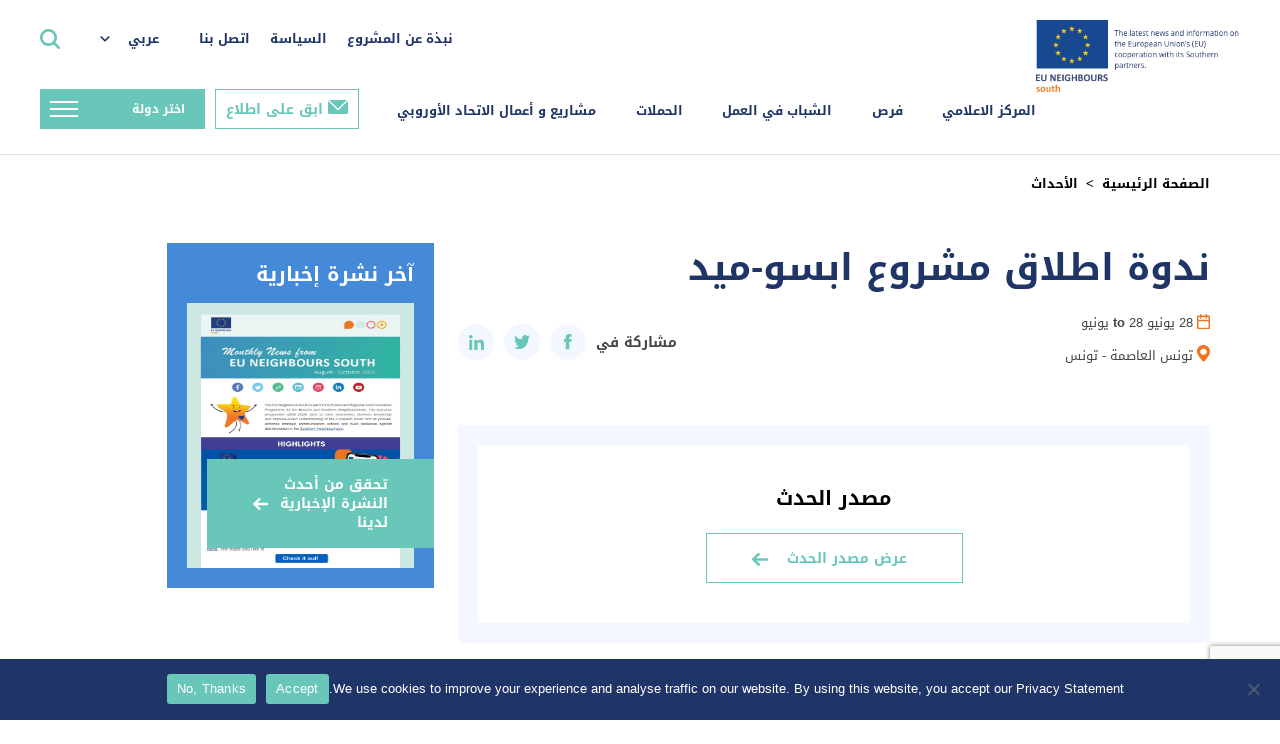

--- FILE ---
content_type: text/html; charset=UTF-8
request_url: https://south.euneighbours.eu/ar/event/ndwt-atlaq-mshrw-absw-myd/
body_size: 20367
content:
    <!DOCTYPE html>
<html dir="rtl" lang="ar">

    <head>
        <title>ندوة اطلاق مشروع ابسو-ميد - الاتحاد الأوروبي</title>
        <meta http-equiv="Content-Type" content="text/html; charset=utf-8"/>
        <meta http-equiv="content-language" content="en"/>
        <meta name="keywords" content=""/>
        <meta name="title" content=""/>
        <meta name="description" content=""/>
        <meta http-equiv="X-UA-Compatible" content="IE=edge">
        <meta name="viewport" content="width=device-width, initial-scale=1">
        <link rel="image_src" href=""/>
        <link rel="shortcut icon" type="image/x-icon" href=""/><!-- /images/favicon.ico -->
        <meta name='robots' content='index, follow, max-image-preview:large, max-snippet:-1, max-video-preview:-1' />
<link rel="alternate" hreflang="ar" href="https://south.euneighbours.eu/ar/event/ndwt-atlaq-mshrw-absw-myd/" />
<link rel="alternate" hreflang="en" href="https://south.euneighbours.eu/event/ebsomed-project-kick-seminar/" />
<link rel="alternate" hreflang="fr" href="https://south.euneighbours.eu/fr/event/seminaire-de-lancement-du-projet-ebsomed/" />
<link rel="alternate" hreflang="x-default" href="https://south.euneighbours.eu/event/ebsomed-project-kick-seminar/" />

	<!-- This site is optimized with the Yoast SEO plugin v26.5 - https://yoast.com/wordpress/plugins/seo/ -->
	<title>ندوة اطلاق مشروع ابسو-ميد - الاتحاد الأوروبي</title>
	<link rel="canonical" href="https://south.euneighbours.eu/ar/event/ndwt-atlaq-mshrw-absw-myd/" />
	<meta property="og:locale" content="ar_AR" />
	<meta property="og:type" content="article" />
	<meta property="og:title" content="ندوة اطلاق مشروع ابسو-ميد - الاتحاد الأوروبي" />
	<meta property="og:url" content="https://south.euneighbours.eu/ar/event/ndwt-atlaq-mshrw-absw-myd/" />
	<meta property="og:site_name" content="الاتحاد الأوروبي" />
	<meta property="article:publisher" content="https://www.facebook.com/euneighbours/" />
	<meta property="article:modified_time" content="2022-07-07T14:13:41+00:00" />
	<meta name="twitter:card" content="summary_large_image" />
	<meta name="twitter:site" content="@euneighbours" />
	<script type="application/ld+json" class="yoast-schema-graph">{"@context":"https://schema.org","@graph":[{"@type":"WebPage","@id":"https://south.euneighbours.eu/ar/event/ndwt-atlaq-mshrw-absw-myd/","url":"https://south.euneighbours.eu/ar/event/ndwt-atlaq-mshrw-absw-myd/","name":"ندوة اطلاق مشروع ابسو-ميد - الاتحاد الأوروبي","isPartOf":{"@id":"https://south.euneighbours.eu/#website"},"datePublished":"2018-05-24T21:00:00+00:00","dateModified":"2022-07-07T14:13:41+00:00","breadcrumb":{"@id":"https://south.euneighbours.eu/ar/event/ndwt-atlaq-mshrw-absw-myd/#breadcrumb"},"inLanguage":"ar","potentialAction":[{"@type":"ReadAction","target":["https://south.euneighbours.eu/ar/event/ndwt-atlaq-mshrw-absw-myd/"]}]},{"@type":"BreadcrumbList","@id":"https://south.euneighbours.eu/ar/event/ndwt-atlaq-mshrw-absw-myd/#breadcrumb","itemListElement":[{"@type":"ListItem","position":1,"name":"Home","item":"https://south.euneighbours.eu/ar/home-page/"},{"@type":"ListItem","position":2,"name":"Events","item":"https://south.euneighbours.eu/event/"},{"@type":"ListItem","position":3,"name":"ندوة اطلاق مشروع ابسو-ميد"}]},{"@type":"WebSite","@id":"https://south.euneighbours.eu/#website","url":"https://south.euneighbours.eu/","name":"الاتحاد الأوروبي","description":"","publisher":{"@id":"https://south.euneighbours.eu/#organization"},"potentialAction":[{"@type":"SearchAction","target":{"@type":"EntryPoint","urlTemplate":"https://south.euneighbours.eu/?s={search_term_string}"},"query-input":{"@type":"PropertyValueSpecification","valueRequired":true,"valueName":"search_term_string"}}],"inLanguage":"ar"},{"@type":"Organization","@id":"https://south.euneighbours.eu/#organization","name":"الاتحاد الأوروبي","url":"https://south.euneighbours.eu/","logo":{"@type":"ImageObject","inLanguage":"ar","@id":"https://south.euneighbours.eu/#/schema/logo/image/","url":"https://south.euneighbours.eu/wp-content/uploads/2021/12/Logo.png","contentUrl":"https://south.euneighbours.eu/wp-content/uploads/2021/12/Logo.png","width":325,"height":114,"caption":"الاتحاد الأوروبي"},"image":{"@id":"https://south.euneighbours.eu/#/schema/logo/image/"},"sameAs":["https://www.facebook.com/euneighbours/","https://x.com/euneighbours","https://www.linkedin.com/company/euneighbours-south/","https://www.youtube.com/EUNEIGHBOURS","https://www.instagram.com/euneighbourssouth/","https://www.flickr.com/photos/euneighbours-south/"]}]}</script>
	<!-- / Yoast SEO plugin. -->


<link rel="alternate" type="application/rss+xml" title="الاتحاد الأوروبي &laquo; الخلاصة" href="https://south.euneighbours.eu/ar/feed/" />
<link rel="alternate" type="application/rss+xml" title="الاتحاد الأوروبي &laquo; خلاصة التعليقات" href="https://south.euneighbours.eu/ar/comments/feed/" />
<link rel="alternate" type="application/rss+xml" title="الاتحاد الأوروبي &laquo; ندوة اطلاق مشروع ابسو-ميد خلاصة التعليقات" href="https://south.euneighbours.eu/ar/event/ndwt-atlaq-mshrw-absw-myd/feed/" />
<link rel="alternate" title="oEmbed (JSON)" type="application/json+oembed" href="https://south.euneighbours.eu/ar/wp-json/oembed/1.0/embed?url=https%3A%2F%2Fsouth.euneighbours.eu%2Far%2Fevent%2Fndwt-atlaq-mshrw-absw-myd%2F" />
<link rel="alternate" title="oEmbed (XML)" type="text/xml+oembed" href="https://south.euneighbours.eu/ar/wp-json/oembed/1.0/embed?url=https%3A%2F%2Fsouth.euneighbours.eu%2Far%2Fevent%2Fndwt-atlaq-mshrw-absw-myd%2F&#038;format=xml" />
		<style>
			.lazyload,
			.lazyloading {
				max-width: 100%;
			}
		</style>
		<style id='wp-img-auto-sizes-contain-inline-css'>
img:is([sizes=auto i],[sizes^="auto," i]){contain-intrinsic-size:3000px 1500px}
/*# sourceURL=wp-img-auto-sizes-contain-inline-css */
</style>
<style id='wp-emoji-styles-inline-css'>

	img.wp-smiley, img.emoji {
		display: inline !important;
		border: none !important;
		box-shadow: none !important;
		height: 1em !important;
		width: 1em !important;
		margin: 0 0.07em !important;
		vertical-align: -0.1em !important;
		background: none !important;
		padding: 0 !important;
	}
/*# sourceURL=wp-emoji-styles-inline-css */
</style>
<link rel='stylesheet' id='wp-block-library-rtl-css' href='https://south.euneighbours.eu/wp-includes/css/dist/block-library/style-rtl.min.css?ver=8e69e57a32ab5eded85e005c0f0bf0ac' media='all' />
<style id='global-styles-inline-css'>
:root{--wp--preset--aspect-ratio--square: 1;--wp--preset--aspect-ratio--4-3: 4/3;--wp--preset--aspect-ratio--3-4: 3/4;--wp--preset--aspect-ratio--3-2: 3/2;--wp--preset--aspect-ratio--2-3: 2/3;--wp--preset--aspect-ratio--16-9: 16/9;--wp--preset--aspect-ratio--9-16: 9/16;--wp--preset--color--black: #000000;--wp--preset--color--cyan-bluish-gray: #abb8c3;--wp--preset--color--white: #ffffff;--wp--preset--color--pale-pink: #f78da7;--wp--preset--color--vivid-red: #cf2e2e;--wp--preset--color--luminous-vivid-orange: #ff6900;--wp--preset--color--luminous-vivid-amber: #fcb900;--wp--preset--color--light-green-cyan: #7bdcb5;--wp--preset--color--vivid-green-cyan: #00d084;--wp--preset--color--pale-cyan-blue: #8ed1fc;--wp--preset--color--vivid-cyan-blue: #0693e3;--wp--preset--color--vivid-purple: #9b51e0;--wp--preset--gradient--vivid-cyan-blue-to-vivid-purple: linear-gradient(135deg,rgb(6,147,227) 0%,rgb(155,81,224) 100%);--wp--preset--gradient--light-green-cyan-to-vivid-green-cyan: linear-gradient(135deg,rgb(122,220,180) 0%,rgb(0,208,130) 100%);--wp--preset--gradient--luminous-vivid-amber-to-luminous-vivid-orange: linear-gradient(135deg,rgb(252,185,0) 0%,rgb(255,105,0) 100%);--wp--preset--gradient--luminous-vivid-orange-to-vivid-red: linear-gradient(135deg,rgb(255,105,0) 0%,rgb(207,46,46) 100%);--wp--preset--gradient--very-light-gray-to-cyan-bluish-gray: linear-gradient(135deg,rgb(238,238,238) 0%,rgb(169,184,195) 100%);--wp--preset--gradient--cool-to-warm-spectrum: linear-gradient(135deg,rgb(74,234,220) 0%,rgb(151,120,209) 20%,rgb(207,42,186) 40%,rgb(238,44,130) 60%,rgb(251,105,98) 80%,rgb(254,248,76) 100%);--wp--preset--gradient--blush-light-purple: linear-gradient(135deg,rgb(255,206,236) 0%,rgb(152,150,240) 100%);--wp--preset--gradient--blush-bordeaux: linear-gradient(135deg,rgb(254,205,165) 0%,rgb(254,45,45) 50%,rgb(107,0,62) 100%);--wp--preset--gradient--luminous-dusk: linear-gradient(135deg,rgb(255,203,112) 0%,rgb(199,81,192) 50%,rgb(65,88,208) 100%);--wp--preset--gradient--pale-ocean: linear-gradient(135deg,rgb(255,245,203) 0%,rgb(182,227,212) 50%,rgb(51,167,181) 100%);--wp--preset--gradient--electric-grass: linear-gradient(135deg,rgb(202,248,128) 0%,rgb(113,206,126) 100%);--wp--preset--gradient--midnight: linear-gradient(135deg,rgb(2,3,129) 0%,rgb(40,116,252) 100%);--wp--preset--font-size--small: 13px;--wp--preset--font-size--medium: 20px;--wp--preset--font-size--large: 36px;--wp--preset--font-size--x-large: 42px;--wp--preset--spacing--20: 0.44rem;--wp--preset--spacing--30: 0.67rem;--wp--preset--spacing--40: 1rem;--wp--preset--spacing--50: 1.5rem;--wp--preset--spacing--60: 2.25rem;--wp--preset--spacing--70: 3.38rem;--wp--preset--spacing--80: 5.06rem;--wp--preset--shadow--natural: 6px 6px 9px rgba(0, 0, 0, 0.2);--wp--preset--shadow--deep: 12px 12px 50px rgba(0, 0, 0, 0.4);--wp--preset--shadow--sharp: 6px 6px 0px rgba(0, 0, 0, 0.2);--wp--preset--shadow--outlined: 6px 6px 0px -3px rgb(255, 255, 255), 6px 6px rgb(0, 0, 0);--wp--preset--shadow--crisp: 6px 6px 0px rgb(0, 0, 0);}:where(.is-layout-flex){gap: 0.5em;}:where(.is-layout-grid){gap: 0.5em;}body .is-layout-flex{display: flex;}.is-layout-flex{flex-wrap: wrap;align-items: center;}.is-layout-flex > :is(*, div){margin: 0;}body .is-layout-grid{display: grid;}.is-layout-grid > :is(*, div){margin: 0;}:where(.wp-block-columns.is-layout-flex){gap: 2em;}:where(.wp-block-columns.is-layout-grid){gap: 2em;}:where(.wp-block-post-template.is-layout-flex){gap: 1.25em;}:where(.wp-block-post-template.is-layout-grid){gap: 1.25em;}.has-black-color{color: var(--wp--preset--color--black) !important;}.has-cyan-bluish-gray-color{color: var(--wp--preset--color--cyan-bluish-gray) !important;}.has-white-color{color: var(--wp--preset--color--white) !important;}.has-pale-pink-color{color: var(--wp--preset--color--pale-pink) !important;}.has-vivid-red-color{color: var(--wp--preset--color--vivid-red) !important;}.has-luminous-vivid-orange-color{color: var(--wp--preset--color--luminous-vivid-orange) !important;}.has-luminous-vivid-amber-color{color: var(--wp--preset--color--luminous-vivid-amber) !important;}.has-light-green-cyan-color{color: var(--wp--preset--color--light-green-cyan) !important;}.has-vivid-green-cyan-color{color: var(--wp--preset--color--vivid-green-cyan) !important;}.has-pale-cyan-blue-color{color: var(--wp--preset--color--pale-cyan-blue) !important;}.has-vivid-cyan-blue-color{color: var(--wp--preset--color--vivid-cyan-blue) !important;}.has-vivid-purple-color{color: var(--wp--preset--color--vivid-purple) !important;}.has-black-background-color{background-color: var(--wp--preset--color--black) !important;}.has-cyan-bluish-gray-background-color{background-color: var(--wp--preset--color--cyan-bluish-gray) !important;}.has-white-background-color{background-color: var(--wp--preset--color--white) !important;}.has-pale-pink-background-color{background-color: var(--wp--preset--color--pale-pink) !important;}.has-vivid-red-background-color{background-color: var(--wp--preset--color--vivid-red) !important;}.has-luminous-vivid-orange-background-color{background-color: var(--wp--preset--color--luminous-vivid-orange) !important;}.has-luminous-vivid-amber-background-color{background-color: var(--wp--preset--color--luminous-vivid-amber) !important;}.has-light-green-cyan-background-color{background-color: var(--wp--preset--color--light-green-cyan) !important;}.has-vivid-green-cyan-background-color{background-color: var(--wp--preset--color--vivid-green-cyan) !important;}.has-pale-cyan-blue-background-color{background-color: var(--wp--preset--color--pale-cyan-blue) !important;}.has-vivid-cyan-blue-background-color{background-color: var(--wp--preset--color--vivid-cyan-blue) !important;}.has-vivid-purple-background-color{background-color: var(--wp--preset--color--vivid-purple) !important;}.has-black-border-color{border-color: var(--wp--preset--color--black) !important;}.has-cyan-bluish-gray-border-color{border-color: var(--wp--preset--color--cyan-bluish-gray) !important;}.has-white-border-color{border-color: var(--wp--preset--color--white) !important;}.has-pale-pink-border-color{border-color: var(--wp--preset--color--pale-pink) !important;}.has-vivid-red-border-color{border-color: var(--wp--preset--color--vivid-red) !important;}.has-luminous-vivid-orange-border-color{border-color: var(--wp--preset--color--luminous-vivid-orange) !important;}.has-luminous-vivid-amber-border-color{border-color: var(--wp--preset--color--luminous-vivid-amber) !important;}.has-light-green-cyan-border-color{border-color: var(--wp--preset--color--light-green-cyan) !important;}.has-vivid-green-cyan-border-color{border-color: var(--wp--preset--color--vivid-green-cyan) !important;}.has-pale-cyan-blue-border-color{border-color: var(--wp--preset--color--pale-cyan-blue) !important;}.has-vivid-cyan-blue-border-color{border-color: var(--wp--preset--color--vivid-cyan-blue) !important;}.has-vivid-purple-border-color{border-color: var(--wp--preset--color--vivid-purple) !important;}.has-vivid-cyan-blue-to-vivid-purple-gradient-background{background: var(--wp--preset--gradient--vivid-cyan-blue-to-vivid-purple) !important;}.has-light-green-cyan-to-vivid-green-cyan-gradient-background{background: var(--wp--preset--gradient--light-green-cyan-to-vivid-green-cyan) !important;}.has-luminous-vivid-amber-to-luminous-vivid-orange-gradient-background{background: var(--wp--preset--gradient--luminous-vivid-amber-to-luminous-vivid-orange) !important;}.has-luminous-vivid-orange-to-vivid-red-gradient-background{background: var(--wp--preset--gradient--luminous-vivid-orange-to-vivid-red) !important;}.has-very-light-gray-to-cyan-bluish-gray-gradient-background{background: var(--wp--preset--gradient--very-light-gray-to-cyan-bluish-gray) !important;}.has-cool-to-warm-spectrum-gradient-background{background: var(--wp--preset--gradient--cool-to-warm-spectrum) !important;}.has-blush-light-purple-gradient-background{background: var(--wp--preset--gradient--blush-light-purple) !important;}.has-blush-bordeaux-gradient-background{background: var(--wp--preset--gradient--blush-bordeaux) !important;}.has-luminous-dusk-gradient-background{background: var(--wp--preset--gradient--luminous-dusk) !important;}.has-pale-ocean-gradient-background{background: var(--wp--preset--gradient--pale-ocean) !important;}.has-electric-grass-gradient-background{background: var(--wp--preset--gradient--electric-grass) !important;}.has-midnight-gradient-background{background: var(--wp--preset--gradient--midnight) !important;}.has-small-font-size{font-size: var(--wp--preset--font-size--small) !important;}.has-medium-font-size{font-size: var(--wp--preset--font-size--medium) !important;}.has-large-font-size{font-size: var(--wp--preset--font-size--large) !important;}.has-x-large-font-size{font-size: var(--wp--preset--font-size--x-large) !important;}
/*# sourceURL=global-styles-inline-css */
</style>

<style id='classic-theme-styles-inline-css'>
/*! This file is auto-generated */
.wp-block-button__link{color:#fff;background-color:#32373c;border-radius:9999px;box-shadow:none;text-decoration:none;padding:calc(.667em + 2px) calc(1.333em + 2px);font-size:1.125em}.wp-block-file__button{background:#32373c;color:#fff;text-decoration:none}
/*# sourceURL=/wp-includes/css/classic-themes.min.css */
</style>
<link rel='stylesheet' id='contact-form-7-css' href='https://south.euneighbours.eu/wp-content/plugins/contact-form-7/includes/css/styles.css?ver=6.1.4' media='all' />
<link rel='stylesheet' id='contact-form-7-rtl-css' href='https://south.euneighbours.eu/wp-content/plugins/contact-form-7/includes/css/styles-rtl.css?ver=6.1.4' media='all' />
<link rel='stylesheet' id='cookie-notice-front-css' href='https://south.euneighbours.eu/wp-content/plugins/cookie-notice/css/front.min.css?ver=2.5.10' media='all' />
<link rel='stylesheet' id='evcf7-front-style-css' href='https://south.euneighbours.eu/wp-content/plugins/email-verification-for-contact-form-7/assets/css/front-style.css?ver=2.2' media='all' />
<link rel='stylesheet' id='wpml-legacy-dropdown-click-0-css' href='https://south.euneighbours.eu/wp-content/plugins/sitepress-multilingual-cms/templates/language-switchers/legacy-dropdown-click/style.min.css?ver=1' media='all' />
<link rel='stylesheet' id='plugins-css' href='https://south.euneighbours.eu/wp-content/themes/eu-neighbors/styles/plugins.css?ver=1769713942' media='all' />
<link rel='stylesheet' id='grid-reset-css' href='https://south.euneighbours.eu/wp-content/themes/eu-neighbors/ProductionToolkit/components/grid-reset.css?ver=1769713942' media='all' />
<link rel='stylesheet' id='bootstrap-grid-css' href='https://south.euneighbours.eu/wp-content/themes/eu-neighbors/ProductionToolkit/components/bootstrap-grid.min.css?ver=1769713942' media='all' />
<link rel='stylesheet' id='toolkit-css' href='https://south.euneighbours.eu/wp-content/themes/eu-neighbors/ProductionToolkit/components/toolkit.css?ver=1769713942' media='all' />
<link rel='stylesheet' id='eu-dev-css-css' href='https://south.euneighbours.eu/wp-content/themes/eu-neighbors/styles/dev.css?ver=1769713942' media='all' />
<link rel='stylesheet' id='eu-ar-css-css' href='https://south.euneighbours.eu/wp-content/themes/eu-neighbors/styles/eu-ar.css?ver=1769713942' media='all' />
<link rel='stylesheet' id='eu-neighbors-style-css' href='https://south.euneighbours.eu/wp-content/themes/eu-neighbors/styles/eu-ar-responsive.css?ver=1769713942' media='all' />
<link rel='stylesheet' id='eu-light-box-css' href='https://south.euneighbours.eu/wp-content/themes/eu-neighbors/styles/eu-light-box.css?ver=1769713942' media='all' />
<link rel='stylesheet' id='jvcf7_client_css-css' href='https://south.euneighbours.eu/wp-content/plugins/jquery-validation-for-contact-form-7/includes/assets/css/jvcf7_client.css?ver=5.4.2' media='all' />
<script id="wpml-cookie-js-extra">
var wpml_cookies = {"wp-wpml_current_language":{"value":"ar","expires":1,"path":"/"}};
var wpml_cookies = {"wp-wpml_current_language":{"value":"ar","expires":1,"path":"/"}};
//# sourceURL=wpml-cookie-js-extra
</script>
<script src="https://south.euneighbours.eu/wp-content/plugins/sitepress-multilingual-cms/res/js/cookies/language-cookie.js?ver=486900" id="wpml-cookie-js" defer data-wp-strategy="defer"></script>
<script id="cookie-notice-front-js-before">
var cnArgs = {"ajaxUrl":"https:\/\/south.euneighbours.eu\/wp-admin\/admin-ajax.php","nonce":"9c97b5e235","hideEffect":"fade","position":"bottom","onScroll":false,"onScrollOffset":100,"onClick":false,"cookieName":"cookie_notice_accepted","cookieTime":2592000,"cookieTimeRejected":2592000,"globalCookie":false,"redirection":false,"cache":false,"revokeCookies":false,"revokeCookiesOpt":"automatic"};

//# sourceURL=cookie-notice-front-js-before
</script>
<script src="https://south.euneighbours.eu/wp-content/plugins/cookie-notice/js/front.min.js?ver=2.5.10" id="cookie-notice-front-js"></script>
<script src="https://south.euneighbours.eu/wp-includes/js/jquery/jquery.min.js?ver=3.7.1" id="jquery-core-js"></script>
<script src="https://south.euneighbours.eu/wp-includes/js/jquery/jquery-migrate.min.js?ver=3.4.1" id="jquery-migrate-js"></script>
<script src="https://south.euneighbours.eu/wp-content/plugins/news-alert-subscription/assets/js/front.js?ver=1769713942" id="wp-subscribe-js-js"></script>
<script src="https://south.euneighbours.eu/wp-content/plugins/sitepress-multilingual-cms/templates/language-switchers/legacy-dropdown-click/script.min.js?ver=1" id="wpml-legacy-dropdown-click-0-js"></script>
<script src="https://south.euneighbours.eu/wp-content/themes/eu-neighbors/scripts/jquery-3.6.0.js?ver=1769713942" id="eu-jquery-js"></script>
<link rel="https://api.w.org/" href="https://south.euneighbours.eu/ar/wp-json/" /><link rel="alternate" title="JSON" type="application/json" href="https://south.euneighbours.eu/ar/wp-json/wp/v2/event/165687" /><meta name="generator" content="WPML ver:4.8.6 stt:5,1,4;" />
                <style type="text/css">
                    .evcf7_email_sent{ color: #ffffff; }.evcf7_error_sending_mail{ color: #dc3232; }                </style>
            <script type="text/javascript">
           var ajaxurl = "https://south.euneighbours.eu/wp-admin/admin-ajax.php";
         </script>		<script>
			document.documentElement.className = document.documentElement.className.replace('no-js', 'js');
		</script>
				<style>
			.no-js img.lazyload {
				display: none;
			}

			figure.wp-block-image img.lazyloading {
				min-width: 150px;
			}

			.lazyload,
			.lazyloading {
				--smush-placeholder-width: 100px;
				--smush-placeholder-aspect-ratio: 1/1;
				width: var(--smush-image-width, var(--smush-placeholder-width)) !important;
				aspect-ratio: var(--smush-image-aspect-ratio, var(--smush-placeholder-aspect-ratio)) !important;
			}

						.lazyload, .lazyloading {
				opacity: 0;
			}

			.lazyloaded {
				opacity: 1;
				transition: opacity 400ms;
				transition-delay: 0ms;
			}

					</style>
		<link rel="pingback" href="https://south.euneighbours.eu/xmlrpc.php"><link rel="icon" href="https://south.euneighbours.eu/wp-content/uploads/2022/06/cropped-eu_flag_140x100-32x32.png" sizes="32x32" />
<link rel="icon" href="https://south.euneighbours.eu/wp-content/uploads/2022/06/cropped-eu_flag_140x100-192x192.png" sizes="192x192" />
<link rel="apple-touch-icon" href="https://south.euneighbours.eu/wp-content/uploads/2022/06/cropped-eu_flag_140x100-180x180.png" />
<meta name="msapplication-TileImage" content="https://south.euneighbours.eu/wp-content/uploads/2022/06/cropped-eu_flag_140x100-270x270.png" />
        <!--- Responsive Stuff -->
        <link rel="apple-touch-icon" href=""><!-- /images/mobileicon.png -->
        <meta name="HandheldFriendly" content="True">
        <meta name="MobileOptimized" content="1100">
        <meta name="viewport" content="user-scalable=no, width=device-width, initial-scale=1.0, maximum-scale=1.0"/>
        <!-- HTML5 Shim and Respond.js IE8 support of HTML5 elements and media queries -->
        <!--[if lt IE 9]>
        <script src="https://oss.maxcdn.com/html5shiv/3.7.2/html5shiv.min.js"></script>
        <script src="https://oss.maxcdn.com/respond/1.4.2/respond.min.js"></script>
        <![endif]-->

        <script>
            (function (i, s, o, g, r, a, m) {
                i["GoogleAnalyticsObject"] = r;
                i[r] = i[r] || function () {
                    (i[r].q = i[r].q || []).push(arguments)
                }, i[r].l = 1 * new Date();
                a = s.createElement(o), m = s.getElementsByTagName(o)[0];
                a.async = 1;
                a.src = g;
                m.parentNode.insertBefore(a, m)
            })(window, document, "script", "//www.google-analytics.com/analytics.js", "ga");
            ga("create", "UA-8587549-1", {
                "cookieDomain": "auto"
            });
            ga("set", "anonymizeIp", true);
            ga("send", "pageview");
        </script>

        <!-- Google Tag Manager -->
        <script>
            (function (w, d, s, l, i) {
                w[l] = w[l] || [];
                w[l].push({
                    'gtm.start': new Date().getTime(),
                    event: 'gtm.js'
                });
                var f = d.getElementsByTagName(s)[0],
                    j = d.createElement(s),
                    dl = l != 'dataLayer' ? '&l=' + l : '';
                j.async = true;
                j.src =
                    'https://www.googletagmanager.com/gtm.js?id=' + i + dl;
                f.parentNode.insertBefore(j, f);
            })(window, document, 'script', 'dataLayer', 'GTM-52QRKLC');
        </script>
        <!-- End Google Tag Manager -->
        <!-- Facebook Pixel Code -->
        <script>
            !function (f, b, e, v, n, t, s) {
                if (f.fbq) return;
                n = f.fbq = function () {
                    n.callMethod ?
                        n.callMethod.apply(n, arguments) : n.queue.push(arguments)
                };
                if (!f._fbq) f._fbq = n;
                n.push = n;
                n.loaded = !0;
                n.version = '2.0';
                n.queue = [];
                t = b.createElement(e);
                t.async = !0;
                t.src = v;
                s = b.getElementsByTagName(e)[0];
                s.parentNode.insertBefore(t, s)
            }(window,
                document, 'script', 'https://connect.facebook.net/en_US/fbevents.js');
            fbq('init', '418507008512000'); // Insert your pixel ID here.
            fbq('track', 'PageView');
        </script>
        <noscript><img height="1" width="1" style="display:none"
                       src="https://www.facebook.com/tr?id=418507008512000&ev=PageView&noscript=1"/></noscript>
        <!-- DO NOT MODIFY -->
        <!-- End Facebook Pixel Code -->
    </head>

<body data-rsssl=1>
<!-- Google Tag Manager (noscript) -->
<noscript>
    <iframe data-src="https://www.googletagmanager.com/ns.html?id=GTM-52QRKLC" height="0" width="0"
            style="display:none;visibility:hidden" src="[data-uri]" class="lazyload" data-load-mode="1"></iframe>
</noscript>
<!-- End Google Tag Manager (noscript) -->

<div id="fb-root"></div>
<script>
    (function (d, s, id) {
        var js, fjs = d.getElementsByTagName(s)[0];
        if (d.getElementById(id)) return;
        js = d.createElement(s);
        js.id = id;
        js.src = "//connect.facebook.net/en_US/sdk.js#xfbml=1&version=v2.8";
        fjs.parentNode.insertBefore(js, fjs);
    }(document, 'script', 'facebook-jssdk'));
</script>

<header>
    <div class="header">
        <div class="container-fluid">
            <div class="nav">
                <div class="nav_left">
                    <a href="https://south.euneighbours.eu/ar//home-page">
                        <div class="logoHolder"></div>
                    </a>
                </div>
                <div class="nav_right">
                    <div class="rightMenu">
                        <div class="secondary_menu">
                            <ul>
                                <li class="">
                                    <a href="https://south.euneighbours.eu/ar/about-the-program/">نبذة عن المشروع</a>
                                                                    </li>

                            
                                <li class="">
                                    <a href="https://south.euneighbours.eu/ar/%d8%a7%d9%84%d8%b3%d9%8a%d8%a7%d8%b3%d8%a9/">السياسة</a>
                                                                    </li>

                            
                                <li class="">
                                    <a href="https://south.euneighbours.eu/ar/%d8%a7%d8%aa%d8%b5%d9%84-%d8%a8%d9%86%d8%a7/">اتصل بنا</a>
                                                                    </li>

                                                        </ul>
                        </div>
                        <div class="languageSwicther">
                            <div class="dropDown">
                                
<div class="wpml-ls-statics-shortcode_actions wpml-ls wpml-ls-rtl wpml-ls-legacy-dropdown-click js-wpml-ls-legacy-dropdown-click">
	<ul role="menu">

		<li class="wpml-ls-slot-shortcode_actions wpml-ls-item wpml-ls-item-ar wpml-ls-current-language wpml-ls-first-item wpml-ls-item-legacy-dropdown-click" role="none">

			<a href="#" class="js-wpml-ls-item-toggle wpml-ls-item-toggle" role="menuitem" title="التبديل إلى عربي">
                <span class="wpml-ls-native" role="menuitem">عربي</span></a>

			<ul class="js-wpml-ls-sub-menu wpml-ls-sub-menu" role="menu">
				
					<li class="wpml-ls-slot-shortcode_actions wpml-ls-item wpml-ls-item-en" role="none">
						<a href="https://south.euneighbours.eu/event/ebsomed-project-kick-seminar/" class="wpml-ls-link" role="menuitem" aria-label="التبديل إلى English" title="التبديل إلى English">
                            <span class="wpml-ls-native" lang="en">English</span></a>
					</li>

				
					<li class="wpml-ls-slot-shortcode_actions wpml-ls-item wpml-ls-item-fr wpml-ls-last-item" role="none">
						<a href="https://south.euneighbours.eu/fr/event/seminaire-de-lancement-du-projet-ebsomed/" class="wpml-ls-link" role="menuitem" aria-label="التبديل إلى Français" title="التبديل إلى Français">
                            <span class="wpml-ls-native" lang="fr">Français</span></a>
					</li>

							</ul>

		</li>

	</ul>
</div>
                            </div>
                        </div>
                        <div class="searchDiv">
    <a class="searchBtn"></a>
    <div class="form_pop_up">
        <div class="container">
            <a class="closeSearch" href="javascript:closeSearchPopup();"></a>
            <form role="search" method="get" class="search-form" action="https://south.euneighbours.eu/ar/">
                <label>
                    <span class="screen-reader-text">البحث عن:</span>
                    <input type="search" class="search-field" placeholder="ابحث..." value="" name="s" title="البحث عن:" pattern="[A-Za-z].{3, }"  required="required" />
                </label>
                <input type="submit" class="search-submit" value="بحث" />
            </form>
        </div>
    </div>

</div>                    </div>
                    <div class="center_nav">
                        <div class="MainMenu">
                            <ul>
                                                                                <li class="hasSubMenu">
                                                                                                        <a href="#">المركز الاعلامي</a>
                                                                                                                    <div class="megaMenu">
                                                                    <div class="container">
                                                                        <div class="row">
                                                                            <div class="col-md-2">
                                                                                <div class="navigation">
                                                                                    <ul>
                                                                                        <li class=""><a href="https://south.euneighbours.eu/ar/news">الأخبار</a></li><li><a href="https://south.euneighbours.eu/ar/event">الأحداث</a></li><li><a href="https://south.euneighbours.eu/ar/publication">المنشورات</a></li><li><a href="https://south.euneighbours.eu/ar/story">قصص</a></li><li><a href="https://south.euneighbours.eu/ar/campaigns-to-filter-ecard/">البطاقات الإلكترونية</a></li><li><a href="https://south.euneighbours.eu/ar/video">فيديو</a></li><li><a href="https://south.euneighbours.eu/ar/photostory">القصة في صورة</a></li><li><a href="https://south.euneighbours.eu/ar/%d8%a7%d8%b3%d8%aa%d8%b7%d9%84%d8%a7%d8%b9%d8%a7%d8%aa-%d8%a7%d9%84%d8%b1%d8%a3%d9%8a/">استطلاعات الرأي</a></li>                                                                                    </ul>
                                                                                </div>
                                                                            </div>


                                                                            <div class="col-md-10 submenuListing">
                                                                                                                                                                    <div class="tab news"
                                                                                         data-mh="tabHeight"
                                                                                         id="tab0">
                                                                                        <ul class="row">
                                                                                                                                                                                            <li class="col-3">
                                                                                                    <div class="listingItem box-item">
                                                                                                        <div class="listingImage">
                                                                                                            <a href="https://south.euneighbours.eu/ar/news/%d8%a8%d9%8a%d8%a7%d9%86-%d8%a7%d9%84%d9%85%d9%81%d9%88%d8%b6%d9%8a%d8%a9-%d8%a8%d8%b4%d8%a3%d9%86-%d8%a5%d8%b7%d9%84%d8%a7%d9%82-%d8%a7%d9%84%d9%85%d8%b1%d8%ad%d9%84%d8%a9-%d8%a7%d9%84%d8%ab%d8%a7/"
                                                                                                               target="_blank">
                                                                                                                
                                                                                                                        <img data-src="https://south.euneighbours.eu/wp-content/uploads/2025/10/eu_flag_01-242x163.jpg" src="[data-uri]" class="lazyload" style="--smush-placeholder-width: 242px; --smush-placeholder-aspect-ratio: 242/163;">
                                                                                                                                                                                                                                </a>
                                                                                                        </div>
                                                                                                        <div class="listingInfos">
                                                                                                            <!-- 	<div class="category"></div> -->
                                                                                                            <h3 class="listingTitle">
                                                                                                                <a href="https://south.euneighbours.eu/ar/news/%d8%a8%d9%8a%d8%a7%d9%86-%d8%a7%d9%84%d9%85%d9%81%d9%88%d8%b6%d9%8a%d8%a9-%d8%a8%d8%b4%d8%a3%d9%86-%d8%a5%d8%b7%d9%84%d8%a7%d9%82-%d8%a7%d9%84%d9%85%d8%b1%d8%ad%d9%84%d8%a9-%d8%a7%d9%84%d8%ab%d8%a7/">
                                                                                                                    بيان المفوضية بشأن إطلاق المرحلة الثانية من خطة الولايات المتحدة المكونة من 20 بندًا لإنهاء الصراع في غزة                                                                                                                </a>
                                                                                                            </h3>
                                                                                                            <div class="listingLink">
                                                                                                                <a href="https://south.euneighbours.eu/ar/news/%d8%a8%d9%8a%d8%a7%d9%86-%d8%a7%d9%84%d9%85%d9%81%d9%88%d8%b6%d9%8a%d8%a9-%d8%a8%d8%b4%d8%a3%d9%86-%d8%a5%d8%b7%d9%84%d8%a7%d9%82-%d8%a7%d9%84%d9%85%d8%b1%d8%ad%d9%84%d8%a9-%d8%a7%d9%84%d8%ab%d8%a7/"
                                                                                                                   class="link">
                                                                                                                    اقرأ المزيد                                                                                                                </a>
                                                                                                            </div>
                                                                                                        </div>
                                                                                                    </div>
                                                                                                </li>
                                                                                                                                                                                            <li class="col-3">
                                                                                                    <div class="listingItem box-item">
                                                                                                        <div class="listingImage">
                                                                                                            <a href="https://south.euneighbours.eu/ar/news/%d8%a7%d9%84%d8%a7%d8%aa%d8%ad%d8%a7%d8%af-%d8%a7%d9%84%d8%a3%d9%88%d8%b1%d9%88%d8%a8%d9%8a-%d9%88%d9%84%d8%a8%d9%86%d8%a7%d9%86-%d9%8a%d9%88%d9%82%d8%b9%d8%a7%d9%86-%d8%b3%d8%aa-%d8%a7%d8%aa%d9%81/"
                                                                                                               target="_blank">
                                                                                                                
                                                                                                                        <img data-src="https://south.euneighbours.eu/wp-content/uploads/2026/01/Finance-Minister-Yassine-Jaber-and-EU-Ambassador-Sandra-De-Waele-242x163.jpeg" src="[data-uri]" class="lazyload" style="--smush-placeholder-width: 242px; --smush-placeholder-aspect-ratio: 242/163;">
                                                                                                                                                                                                                                </a>
                                                                                                        </div>
                                                                                                        <div class="listingInfos">
                                                                                                            <!-- 	<div class="category"></div> -->
                                                                                                            <h3 class="listingTitle">
                                                                                                                <a href="https://south.euneighbours.eu/ar/news/%d8%a7%d9%84%d8%a7%d8%aa%d8%ad%d8%a7%d8%af-%d8%a7%d9%84%d8%a3%d9%88%d8%b1%d9%88%d8%a8%d9%8a-%d9%88%d9%84%d8%a8%d9%86%d8%a7%d9%86-%d9%8a%d9%88%d9%82%d8%b9%d8%a7%d9%86-%d8%b3%d8%aa-%d8%a7%d8%aa%d9%81/">
                                                                                                                    الاتحاد الأوروبي ولبنان يوقعان ست اتفاقيات جديدة بشأن الأمن والتعافي والإصلاحات                                                                                                                </a>
                                                                                                            </h3>
                                                                                                            <div class="listingLink">
                                                                                                                <a href="https://south.euneighbours.eu/ar/news/%d8%a7%d9%84%d8%a7%d8%aa%d8%ad%d8%a7%d8%af-%d8%a7%d9%84%d8%a3%d9%88%d8%b1%d9%88%d8%a8%d9%8a-%d9%88%d9%84%d8%a8%d9%86%d8%a7%d9%86-%d9%8a%d9%88%d9%82%d8%b9%d8%a7%d9%86-%d8%b3%d8%aa-%d8%a7%d8%aa%d9%81/"
                                                                                                                   class="link">
                                                                                                                    اقرأ المزيد                                                                                                                </a>
                                                                                                            </div>
                                                                                                        </div>
                                                                                                    </div>
                                                                                                </li>
                                                                                                                                                                                            <li class="col-3">
                                                                                                    <div class="listingItem box-item">
                                                                                                        <div class="listingImage">
                                                                                                            <a href="https://south.euneighbours.eu/ar/news/%d8%aa%d9%86%d8%b7%d9%84%d9%82-%d9%81%d8%b9%d8%a7%d9%84%d9%8a%d8%a7%d8%aa-%d9%85%d8%b9%d8%b1%d8%b6-%d8%ba%d8%b1%d9%8a%d9%86-%d9%85%d9%8a%d8%af%d8%a8%d9%88%d8%b1%d8%aa%d8%b3-%d9%81%d9%8a-%d8%a7%d9%84/"
                                                                                                               target="_blank">
                                                                                                                
                                                                                                                        <img data-src="https://south.euneighbours.eu/wp-content/uploads/2026/01/20251203_160843-1536x1152-1-242x163.jpg" src="[data-uri]" class="lazyload" style="--smush-placeholder-width: 242px; --smush-placeholder-aspect-ratio: 242/163;">
                                                                                                                                                                                                                                </a>
                                                                                                        </div>
                                                                                                        <div class="listingInfos">
                                                                                                            <!-- 	<div class="category"></div> -->
                                                                                                            <h3 class="listingTitle">
                                                                                                                <a href="https://south.euneighbours.eu/ar/news/%d8%aa%d9%86%d8%b7%d9%84%d9%82-%d9%81%d8%b9%d8%a7%d9%84%d9%8a%d8%a7%d8%aa-%d9%85%d8%b9%d8%b1%d8%b6-%d8%ba%d8%b1%d9%8a%d9%86-%d9%85%d9%8a%d8%af%d8%a8%d9%88%d8%b1%d8%aa%d8%b3-%d9%81%d9%8a-%d8%a7%d9%84/">
                                                                                                                    تنطلق فعاليات معرض غرين ميدبورتس في الجزائر                                                                                                                </a>
                                                                                                            </h3>
                                                                                                            <div class="listingLink">
                                                                                                                <a href="https://south.euneighbours.eu/ar/news/%d8%aa%d9%86%d8%b7%d9%84%d9%82-%d9%81%d8%b9%d8%a7%d9%84%d9%8a%d8%a7%d8%aa-%d9%85%d8%b9%d8%b1%d8%b6-%d8%ba%d8%b1%d9%8a%d9%86-%d9%85%d9%8a%d8%af%d8%a8%d9%88%d8%b1%d8%aa%d8%b3-%d9%81%d9%8a-%d8%a7%d9%84/"
                                                                                                                   class="link">
                                                                                                                    اقرأ المزيد                                                                                                                </a>
                                                                                                            </div>
                                                                                                        </div>
                                                                                                    </div>
                                                                                                </li>
                                                                                                                                                                                            <li class="col-3">
                                                                                                    <div class="listingItem box-item">
                                                                                                        <div class="listingImage">
                                                                                                            <a href="https://south.euneighbours.eu/ar/news/%d8%a5%d8%b7%d9%84%d8%a7%d9%82-%d9%85%d8%b4%d8%b1%d9%88%d8%b9-clusteratlas4med-%d9%81%d9%8a-%d8%aa%d9%88%d9%86%d8%b3/"
                                                                                                               target="_blank">
                                                                                                                
                                                                                                                        <img data-src="https://south.euneighbours.eu/wp-content/uploads/2026/01/616381358_1528315402633893_2732274315299466746_n-242x163.jpg" src="[data-uri]" class="lazyload" style="--smush-placeholder-width: 242px; --smush-placeholder-aspect-ratio: 242/163;">
                                                                                                                                                                                                                                </a>
                                                                                                        </div>
                                                                                                        <div class="listingInfos">
                                                                                                            <!-- 	<div class="category"></div> -->
                                                                                                            <h3 class="listingTitle">
                                                                                                                <a href="https://south.euneighbours.eu/ar/news/%d8%a5%d8%b7%d9%84%d8%a7%d9%82-%d9%85%d8%b4%d8%b1%d9%88%d8%b9-clusteratlas4med-%d9%81%d9%8a-%d8%aa%d9%88%d9%86%d8%b3/">
                                                                                                                    إطلاق مشروع CLUSTERATLAS4MED في تونس                                                                                                                </a>
                                                                                                            </h3>
                                                                                                            <div class="listingLink">
                                                                                                                <a href="https://south.euneighbours.eu/ar/news/%d8%a5%d8%b7%d9%84%d8%a7%d9%82-%d9%85%d8%b4%d8%b1%d9%88%d8%b9-clusteratlas4med-%d9%81%d9%8a-%d8%aa%d9%88%d9%86%d8%b3/"
                                                                                                                   class="link">
                                                                                                                    اقرأ المزيد                                                                                                                </a>
                                                                                                            </div>
                                                                                                        </div>
                                                                                                    </div>
                                                                                                </li>
                                                                                                                                                                                    </ul>
                                                                                    </div>
                                                                                                                                                                    <div class="tab event"
                                                                                         data-mh="tabHeight"
                                                                                         id="tab1">
                                                                                        <ul class="row">
                                                                                                                                                                                            <li class="col-3">
                                                                                                    <div class="listingItem box-item">
                                                                                                        <div class="listingImage">
                                                                                                            <a href="https://south.euneighbours.eu/ar/event/%d9%84%d8%a7%d9%8a%d9%81-%d8%a7%d9%86%d8%b3%d8%aa%d8%a7%d8%ba%d8%b1%d8%a7%d9%85-erasmus-mundus-qa/"
                                                                                                               target="_blank">
                                                                                                                
                                                                                                                        <img data-src="https://south.euneighbours.eu/wp-content/uploads/2023/10/376730369_18077858080403120_681938357997435457_n-242x163.jpg" src="[data-uri]" class="lazyload" style="--smush-placeholder-width: 242px; --smush-placeholder-aspect-ratio: 242/163;">
                                                                                                                                                                                                                                </a>
                                                                                                        </div>
                                                                                                        <div class="listingInfos">
                                                                                                            <!-- 	<div class="category"></div> -->
                                                                                                            <h3 class="listingTitle">
                                                                                                                <a href="https://south.euneighbours.eu/ar/event/%d9%84%d8%a7%d9%8a%d9%81-%d8%a7%d9%86%d8%b3%d8%aa%d8%a7%d8%ba%d8%b1%d8%a7%d9%85-erasmus-mundus-qa/">
                                                                                                                    لايف انستاغرام Erasmus Mundus Q&#038;A                                                                                                                </a>
                                                                                                            </h3>
                                                                                                            <div class="listingLink">
                                                                                                                <a href="https://south.euneighbours.eu/ar/event/%d9%84%d8%a7%d9%8a%d9%81-%d8%a7%d9%86%d8%b3%d8%aa%d8%a7%d8%ba%d8%b1%d8%a7%d9%85-erasmus-mundus-qa/"
                                                                                                                   class="link">
                                                                                                                    اقرأ المزيد                                                                                                                </a>
                                                                                                            </div>
                                                                                                        </div>
                                                                                                    </div>
                                                                                                </li>
                                                                                                                                                                                            <li class="col-3">
                                                                                                    <div class="listingItem box-item">
                                                                                                        <div class="listingImage">
                                                                                                            <a href="https://south.euneighbours.eu/ar/event/libya-turkey-statement-by-the-spokesperson-on-a-reported-agreement-on-hydrocarbons/"
                                                                                                               target="_blank">
                                                                                                                
                                                                                                                        <img data-src="https://south.euneighbours.eu/wp-content/uploads/2022/09/eu-1-273x185.jpg" src="[data-uri]" class="lazyload" style="--smush-placeholder-width: 273px; --smush-placeholder-aspect-ratio: 273/185;">
                                                                                                                                                                                                                                </a>
                                                                                                        </div>
                                                                                                        <div class="listingInfos">
                                                                                                            <!-- 	<div class="category"></div> -->
                                                                                                            <h3 class="listingTitle">
                                                                                                                <a href="https://south.euneighbours.eu/ar/event/libya-turkey-statement-by-the-spokesperson-on-a-reported-agreement-on-hydrocarbons/">
                                                                                                                    ليبيا / تركيا: بيان المتحدث الرسمي حول الاتفاق المعلن بشأن الهيدروكربونات                                                                                                                </a>
                                                                                                            </h3>
                                                                                                            <div class="listingLink">
                                                                                                                <a href="https://south.euneighbours.eu/ar/event/libya-turkey-statement-by-the-spokesperson-on-a-reported-agreement-on-hydrocarbons/"
                                                                                                                   class="link">
                                                                                                                    اقرأ المزيد                                                                                                                </a>
                                                                                                            </div>
                                                                                                        </div>
                                                                                                    </div>
                                                                                                </li>
                                                                                                                                                                                            <li class="col-3">
                                                                                                    <div class="listingItem box-item">
                                                                                                        <div class="listingImage">
                                                                                                            <a href="https://south.euneighbours.eu/ar/event/almwtmr-alawrwby-alkhams-hwl-altkyf-m-tghyr-almnakh/"
                                                                                                               target="_blank">
                                                                                                                                                                                                                                    <img data-src="https://south.euneighbours.eu/wp-content/themes/eu-neighbors/images/eu-default.png"
                                                                                                                         alt="" src="[data-uri]" class="lazyload" style="--smush-placeholder-width: 891px; --smush-placeholder-aspect-ratio: 891/604;">
                                                                                                                                                                                                                            </a>
                                                                                                        </div>
                                                                                                        <div class="listingInfos">
                                                                                                            <!-- 	<div class="category"></div> -->
                                                                                                            <h3 class="listingTitle">
                                                                                                                <a href="https://south.euneighbours.eu/ar/event/almwtmr-alawrwby-alkhams-hwl-altkyf-m-tghyr-almnakh/">
                                                                                                                    المؤتمر الأوروبي الخامس حول التكيف مع تغير المناخ                                                                                                                </a>
                                                                                                            </h3>
                                                                                                            <div class="listingLink">
                                                                                                                <a href="https://south.euneighbours.eu/ar/event/almwtmr-alawrwby-alkhams-hwl-altkyf-m-tghyr-almnakh/"
                                                                                                                   class="link">
                                                                                                                    اقرأ المزيد                                                                                                                </a>
                                                                                                            </div>
                                                                                                        </div>
                                                                                                    </div>
                                                                                                </li>
                                                                                                                                                                                            <li class="col-3">
                                                                                                    <div class="listingItem box-item">
                                                                                                        <div class="listingImage">
                                                                                                            <a href="https://south.euneighbours.eu/ar/event/atlaq-alhdth-tqryr-syr-amal-alathad-mn-ajl-almtwst-bshan-altkaml/"
                                                                                                               target="_blank">
                                                                                                                                                                                                                                    <img data-src="https://south.euneighbours.eu/wp-content/themes/eu-neighbors/images/eu-default.png"
                                                                                                                         alt="" src="[data-uri]" class="lazyload" style="--smush-placeholder-width: 891px; --smush-placeholder-aspect-ratio: 891/604;">
                                                                                                                                                                                                                            </a>
                                                                                                        </div>
                                                                                                        <div class="listingInfos">
                                                                                                            <!-- 	<div class="category"></div> -->
                                                                                                            <h3 class="listingTitle">
                                                                                                                <a href="https://south.euneighbours.eu/ar/event/atlaq-alhdth-tqryr-syr-amal-alathad-mn-ajl-almtwst-bshan-altkaml/">
                                                                                                                    إطلاق الحدث: تقرير سير أعمال الاتحاد من أجل المتوسط بشأن التكامل الإقليمي                                                                                                                </a>
                                                                                                            </h3>
                                                                                                            <div class="listingLink">
                                                                                                                <a href="https://south.euneighbours.eu/ar/event/atlaq-alhdth-tqryr-syr-amal-alathad-mn-ajl-almtwst-bshan-altkaml/"
                                                                                                                   class="link">
                                                                                                                    اقرأ المزيد                                                                                                                </a>
                                                                                                            </div>
                                                                                                        </div>
                                                                                                    </div>
                                                                                                </li>
                                                                                                                                                                                    </ul>
                                                                                    </div>
                                                                                                                                                                    <div class="tab publication"
                                                                                         data-mh="tabHeight"
                                                                                         id="tab2">
                                                                                        <ul class="row">
                                                                                                                                                                                            <li class="col-3">
                                                                                                    <div class="listingItem box-item">
                                                                                                        <div class="listingImage">
                                                                                                            <a href="https://south.euneighbours.eu/ar/publication/%d8%af%d9%84%d9%8a%d9%84-%d8%a5%d8%b9%d8%af%d8%a7%d8%af-%d8%ae%d8%b7%d8%b7-%d8%a7%d9%84%d8%b9%d9%85%d9%84-%d8%a7%d9%84%d9%85%d9%86%d8%a7%d8%ae%d9%8a%d9%91-%d9%88%d8%a7%d9%84%d9%86%d9%91%d9%81%d8%a7/"
                                                                                                               target="_blank">
                                                                                                                
                                                                                                                        <img data-src="https://south.euneighbours.eu/wp-content/uploads/2025/10/clima-242x163.png" src="[data-uri]" class="lazyload" style="--smush-placeholder-width: 242px; --smush-placeholder-aspect-ratio: 242/163;">
                                                                                                                                                                                                                                </a>
                                                                                                        </div>
                                                                                                        <div class="listingInfos">
                                                                                                            <!-- 	<div class="category"></div> -->
                                                                                                            <h3 class="listingTitle">
                                                                                                                <a href="https://south.euneighbours.eu/ar/publication/%d8%af%d9%84%d9%8a%d9%84-%d8%a5%d8%b9%d8%af%d8%a7%d8%af-%d8%ae%d8%b7%d8%b7-%d8%a7%d9%84%d8%b9%d9%85%d9%84-%d8%a7%d9%84%d9%85%d9%86%d8%a7%d8%ae%d9%8a%d9%91-%d9%88%d8%a7%d9%84%d9%86%d9%91%d9%81%d8%a7/">
                                                                                                                    دليل إعداد خطط العمل المناخيّ والنّفاذ إلى الطّاقة المستدامة في إطار مشروع كليما ميد                                                                                                                </a>
                                                                                                            </h3>
                                                                                                            <div class="listingLink">
                                                                                                                <a href="https://south.euneighbours.eu/ar/publication/%d8%af%d9%84%d9%8a%d9%84-%d8%a5%d8%b9%d8%af%d8%a7%d8%af-%d8%ae%d8%b7%d8%b7-%d8%a7%d9%84%d8%b9%d9%85%d9%84-%d8%a7%d9%84%d9%85%d9%86%d8%a7%d8%ae%d9%8a%d9%91-%d9%88%d8%a7%d9%84%d9%86%d9%91%d9%81%d8%a7/"
                                                                                                                   class="link">
                                                                                                                    اقرأ المزيد                                                                                                                </a>
                                                                                                            </div>
                                                                                                        </div>
                                                                                                    </div>
                                                                                                </li>
                                                                                                                                                                                            <li class="col-3">
                                                                                                    <div class="listingItem box-item">
                                                                                                        <div class="listingImage">
                                                                                                            <a href="https://south.euneighbours.eu/ar/publication/%d8%a7%d9%84%d8%aa%d9%88%d8%ac%d9%87-%d8%a7%d9%84%d8%a7%d8%b3%d8%aa%d8%b1%d8%a7%d8%aa%d9%8a%d8%ac%d9%8a-%d8%a7%d9%84%d8%b9%d8%a7%d9%84%d9%85%d9%8a-%d9%84%d9%84%d8%a8%d9%86%d9%83-%d8%a7%d9%84%d8%a3/"
                                                                                                               target="_blank">
                                                                                                                
                                                                                                                        <img data-src="https://south.euneighbours.eu/wp-content/uploads/2025/10/20250250-151025-eib-global-strategic-orientation-en-1-242x163.jpg" src="[data-uri]" class="lazyload" style="--smush-placeholder-width: 242px; --smush-placeholder-aspect-ratio: 242/163;">
                                                                                                                                                                                                                                </a>
                                                                                                        </div>
                                                                                                        <div class="listingInfos">
                                                                                                            <!-- 	<div class="category"></div> -->
                                                                                                            <h3 class="listingTitle">
                                                                                                                <a href="https://south.euneighbours.eu/ar/publication/%d8%a7%d9%84%d8%aa%d9%88%d8%ac%d9%87-%d8%a7%d9%84%d8%a7%d8%b3%d8%aa%d8%b1%d8%a7%d8%aa%d9%8a%d8%ac%d9%8a-%d8%a7%d9%84%d8%b9%d8%a7%d9%84%d9%85%d9%8a-%d9%84%d9%84%d8%a8%d9%86%d9%83-%d8%a7%d9%84%d8%a3/">
                                                                                                                    التوجه الاستراتيجي العالمي للبنك الأوروبي للاستثمار                                                                                                                </a>
                                                                                                            </h3>
                                                                                                            <div class="listingLink">
                                                                                                                <a href="https://south.euneighbours.eu/ar/publication/%d8%a7%d9%84%d8%aa%d9%88%d8%ac%d9%87-%d8%a7%d9%84%d8%a7%d8%b3%d8%aa%d8%b1%d8%a7%d8%aa%d9%8a%d8%ac%d9%8a-%d8%a7%d9%84%d8%b9%d8%a7%d9%84%d9%85%d9%8a-%d9%84%d9%84%d8%a8%d9%86%d9%83-%d8%a7%d9%84%d8%a3/"
                                                                                                                   class="link">
                                                                                                                    اقرأ المزيد                                                                                                                </a>
                                                                                                            </div>
                                                                                                        </div>
                                                                                                    </div>
                                                                                                </li>
                                                                                                                                                                                            <li class="col-3">
                                                                                                    <div class="listingItem box-item">
                                                                                                        <div class="listingImage">
                                                                                                            <a href="https://south.euneighbours.eu/ar/publication/%d9%86%d8%b4%d8%b1-%d8%a7%d9%84%d9%86%d8%aa%d8%a7%d8%a6%d8%ac-%d9%88%d8%a7%d8%b3%d8%aa%d8%ba%d9%84%d8%a7%d9%84%d9%87%d8%a7-%d9%85%d8%ac%d9%85%d9%88%d8%b9%d8%a9-%d8%a3%d8%af%d9%88%d8%a7%d8%aa-%d9%84/"
                                                                                                               target="_blank">
                                                                                                                
                                                                                                                        <img data-src="https://south.euneighbours.eu/wp-content/uploads/2025/10/DOC_2-16-120x163.jpg" src="[data-uri]" class="lazyload" style="--smush-placeholder-width: 120px; --smush-placeholder-aspect-ratio: 120/163;">
                                                                                                                                                                                                                                </a>
                                                                                                        </div>
                                                                                                        <div class="listingInfos">
                                                                                                            <!-- 	<div class="category"></div> -->
                                                                                                            <h3 class="listingTitle">
                                                                                                                <a href="https://south.euneighbours.eu/ar/publication/%d9%86%d8%b4%d8%b1-%d8%a7%d9%84%d9%86%d8%aa%d8%a7%d8%a6%d8%ac-%d9%88%d8%a7%d8%b3%d8%aa%d8%ba%d9%84%d8%a7%d9%84%d9%87%d8%a7-%d9%85%d8%ac%d9%85%d9%88%d8%b9%d8%a9-%d8%a3%d8%af%d9%88%d8%a7%d8%aa-%d9%84/">
                                                                                                                    نشر النتائج واستغلالها: مجموعة أدوات لمشاريع البحث والابتكار الممولة من الاتحاد الأوروبي                                                                                                                </a>
                                                                                                            </h3>
                                                                                                            <div class="listingLink">
                                                                                                                <a href="https://south.euneighbours.eu/ar/publication/%d9%86%d8%b4%d8%b1-%d8%a7%d9%84%d9%86%d8%aa%d8%a7%d8%a6%d8%ac-%d9%88%d8%a7%d8%b3%d8%aa%d8%ba%d9%84%d8%a7%d9%84%d9%87%d8%a7-%d9%85%d8%ac%d9%85%d9%88%d8%b9%d8%a9-%d8%a3%d8%af%d9%88%d8%a7%d8%aa-%d9%84/"
                                                                                                                   class="link">
                                                                                                                    اقرأ المزيد                                                                                                                </a>
                                                                                                            </div>
                                                                                                        </div>
                                                                                                    </div>
                                                                                                </li>
                                                                                                                                                                                            <li class="col-3">
                                                                                                    <div class="listingItem box-item">
                                                                                                        <div class="listingImage">
                                                                                                            <a href="https://south.euneighbours.eu/ar/publication/%d8%a7%d8%b3%d8%aa%d8%ae%d8%af%d8%a7%d9%85-%d8%a7%d9%84%d8%b0%d9%83%d8%a7%d8%a1-%d8%a7%d9%84%d8%a7%d8%b5%d8%b7%d9%86%d8%a7%d8%b9%d9%8a-%d8%a7%d9%84%d8%aa%d9%88%d9%84%d9%8a%d8%af%d9%8a-%d9%81%d9%8a/"
                                                                                                               target="_blank">
                                                                                                                
                                                                                                                        <img data-src="https://south.euneighbours.eu/wp-content/uploads/2025/10/DOC_2-15-120x163.jpg" src="[data-uri]" class="lazyload" style="--smush-placeholder-width: 120px; --smush-placeholder-aspect-ratio: 120/163;">
                                                                                                                                                                                                                                </a>
                                                                                                        </div>
                                                                                                        <div class="listingInfos">
                                                                                                            <!-- 	<div class="category"></div> -->
                                                                                                            <h3 class="listingTitle">
                                                                                                                <a href="https://south.euneighbours.eu/ar/publication/%d8%a7%d8%b3%d8%aa%d8%ae%d8%af%d8%a7%d9%85-%d8%a7%d9%84%d8%b0%d9%83%d8%a7%d8%a1-%d8%a7%d9%84%d8%a7%d8%b5%d8%b7%d9%86%d8%a7%d8%b9%d9%8a-%d8%a7%d9%84%d8%aa%d9%88%d9%84%d9%8a%d8%af%d9%8a-%d9%81%d9%8a/">
                                                                                                                    استخدام الذكاء الاصطناعي التوليدي في البحث                                                                                                                </a>
                                                                                                            </h3>
                                                                                                            <div class="listingLink">
                                                                                                                <a href="https://south.euneighbours.eu/ar/publication/%d8%a7%d8%b3%d8%aa%d8%ae%d8%af%d8%a7%d9%85-%d8%a7%d9%84%d8%b0%d9%83%d8%a7%d8%a1-%d8%a7%d9%84%d8%a7%d8%b5%d8%b7%d9%86%d8%a7%d8%b9%d9%8a-%d8%a7%d9%84%d8%aa%d9%88%d9%84%d9%8a%d8%af%d9%8a-%d9%81%d9%8a/"
                                                                                                                   class="link">
                                                                                                                    اقرأ المزيد                                                                                                                </a>
                                                                                                            </div>
                                                                                                        </div>
                                                                                                    </div>
                                                                                                </li>
                                                                                                                                                                                    </ul>
                                                                                    </div>
                                                                                                                                                                    <div class="tab story"
                                                                                         data-mh="tabHeight"
                                                                                         id="tab3">
                                                                                        <ul class="row">
                                                                                                                                                                                            <li class="col-3">
                                                                                                    <div class="listingItem box-item">
                                                                                                        <div class="listingImage">
                                                                                                            <a href="https://south.euneighbours.eu/ar/story/%d8%a7%d9%84%d8%a7%d8%b3%d8%aa%d9%87%d8%af%d8%a7%d9%81-%d8%b9%d8%a8%d8%b1-%d8%a7%d9%84%d8%a5%d9%86%d8%aa%d8%b1%d9%86%d8%aa-%d9%83%d9%8a%d9%81-%d8%aa%d9%8f%d8%ba%d8%b0%d9%91%d9%8a-%d8%a7%d9%84%d9%85/"
                                                                                                               target="_blank">
                                                                                                                                                                                                                                    <img data-src="https://south.euneighbours.eu/wp-content/themes/eu-neighbors/images/eu-default.png"
                                                                                                                         alt="" src="[data-uri]" class="lazyload" style="--smush-placeholder-width: 891px; --smush-placeholder-aspect-ratio: 891/604;">
                                                                                                                                                                                                                            </a>
                                                                                                        </div>
                                                                                                        <div class="listingInfos">
                                                                                                            <!-- 	<div class="category"></div> -->
                                                                                                            <h3 class="listingTitle">
                                                                                                                <a href="https://south.euneighbours.eu/ar/story/%d8%a7%d9%84%d8%a7%d8%b3%d8%aa%d9%87%d8%af%d8%a7%d9%81-%d8%b9%d8%a8%d8%b1-%d8%a7%d9%84%d8%a5%d9%86%d8%aa%d8%b1%d9%86%d8%aa-%d9%83%d9%8a%d9%81-%d8%aa%d9%8f%d8%ba%d8%b0%d9%91%d9%8a-%d8%a7%d9%84%d9%85/">
                                                                                                                    الاستهداف عبر الإنترنت: كيف تُغذّي المنصّات الرقمية العنف ضدّ الصحفيات                                                                                                                </a>
                                                                                                            </h3>
                                                                                                            <div class="listingLink">
                                                                                                                <a href="https://south.euneighbours.eu/ar/story/%d8%a7%d9%84%d8%a7%d8%b3%d8%aa%d9%87%d8%af%d8%a7%d9%81-%d8%b9%d8%a8%d8%b1-%d8%a7%d9%84%d8%a5%d9%86%d8%aa%d8%b1%d9%86%d8%aa-%d9%83%d9%8a%d9%81-%d8%aa%d9%8f%d8%ba%d8%b0%d9%91%d9%8a-%d8%a7%d9%84%d9%85/"
                                                                                                                   class="link">
                                                                                                                    اقرأ المزيد                                                                                                                </a>
                                                                                                            </div>
                                                                                                        </div>
                                                                                                    </div>
                                                                                                </li>
                                                                                                                                                                                            <li class="col-3">
                                                                                                    <div class="listingItem box-item">
                                                                                                        <div class="listingImage">
                                                                                                            <a href="https://south.euneighbours.eu/ar/story/%d9%85%d9%86-%d8%a7%d9%84%d8%ae%d9%88%d9%81-%d8%a5%d9%84%d9%89-%d8%a7%d9%84%d8%ad%d9%85%d8%a7%d9%8a%d8%a9-%d8%b5%d8%ad%d9%81%d9%8a%d8%a7%d8%aa-%d9%8a%d9%88%d8%a7%d8%ac%d9%87%d9%86-%d8%a7%d9%84%d8%b9/"
                                                                                                               target="_blank">
                                                                                                                
                                                                                                                        <img data-src="https://south.euneighbours.eu/wp-content/uploads/2026/01/A7305721-242x163.jpg" src="[data-uri]" class="lazyload" style="--smush-placeholder-width: 242px; --smush-placeholder-aspect-ratio: 242/163;">
                                                                                                                                                                                                                                </a>
                                                                                                        </div>
                                                                                                        <div class="listingInfos">
                                                                                                            <!-- 	<div class="category"></div> -->
                                                                                                            <h3 class="listingTitle">
                                                                                                                <a href="https://south.euneighbours.eu/ar/story/%d9%85%d9%86-%d8%a7%d9%84%d8%ae%d9%88%d9%81-%d8%a5%d9%84%d9%89-%d8%a7%d9%84%d8%ad%d9%85%d8%a7%d9%8a%d8%a9-%d8%b5%d8%ad%d9%81%d9%8a%d8%a7%d8%aa-%d9%8a%d9%88%d8%a7%d8%ac%d9%87%d9%86-%d8%a7%d9%84%d8%b9/">
                                                                                                                    من الخوف إلى الحماية: صحفيات يواجهن العنف الرقمي                                                                                                                </a>
                                                                                                            </h3>
                                                                                                            <div class="listingLink">
                                                                                                                <a href="https://south.euneighbours.eu/ar/story/%d9%85%d9%86-%d8%a7%d9%84%d8%ae%d9%88%d9%81-%d8%a5%d9%84%d9%89-%d8%a7%d9%84%d8%ad%d9%85%d8%a7%d9%8a%d8%a9-%d8%b5%d8%ad%d9%81%d9%8a%d8%a7%d8%aa-%d9%8a%d9%88%d8%a7%d8%ac%d9%87%d9%86-%d8%a7%d9%84%d8%b9/"
                                                                                                                   class="link">
                                                                                                                    اقرأ المزيد                                                                                                                </a>
                                                                                                            </div>
                                                                                                        </div>
                                                                                                    </div>
                                                                                                </li>
                                                                                                                                                                                            <li class="col-3">
                                                                                                    <div class="listingItem box-item">
                                                                                                        <div class="listingImage">
                                                                                                            <a href="https://south.euneighbours.eu/ar/story/storylab-connect-%d9%85%d8%b3%d8%a7%d8%ad%d8%a9-%d8%a2%d9%85%d9%86%d8%a9-%d9%84%d9%84%d8%b5%d8%ad%d9%81%d9%8a%d8%a7%d8%aa-%d9%81%d9%8a-%d8%a7%d9%84%d9%82%d8%a7%d9%87%d8%b1%d8%a9/"
                                                                                                               target="_blank">
                                                                                                                
                                                                                                                        <img data-src="https://south.euneighbours.eu/wp-content/uploads/2026/01/IMG_2904-242x163.jpg" src="[data-uri]" class="lazyload" style="--smush-placeholder-width: 242px; --smush-placeholder-aspect-ratio: 242/163;">
                                                                                                                                                                                                                                </a>
                                                                                                        </div>
                                                                                                        <div class="listingInfos">
                                                                                                            <!-- 	<div class="category"></div> -->
                                                                                                            <h3 class="listingTitle">
                                                                                                                <a href="https://south.euneighbours.eu/ar/story/storylab-connect-%d9%85%d8%b3%d8%a7%d8%ad%d8%a9-%d8%a2%d9%85%d9%86%d8%a9-%d9%84%d9%84%d8%b5%d8%ad%d9%81%d9%8a%d8%a7%d8%aa-%d9%81%d9%8a-%d8%a7%d9%84%d9%82%d8%a7%d9%87%d8%b1%d8%a9/">
                                                                                                                    StoryLab CONNECT : مساحة آمنة للصحفيات في القاهرة                                                                                                                </a>
                                                                                                            </h3>
                                                                                                            <div class="listingLink">
                                                                                                                <a href="https://south.euneighbours.eu/ar/story/storylab-connect-%d9%85%d8%b3%d8%a7%d8%ad%d8%a9-%d8%a2%d9%85%d9%86%d8%a9-%d9%84%d9%84%d8%b5%d8%ad%d9%81%d9%8a%d8%a7%d8%aa-%d9%81%d9%8a-%d8%a7%d9%84%d9%82%d8%a7%d9%87%d8%b1%d8%a9/"
                                                                                                                   class="link">
                                                                                                                    اقرأ المزيد                                                                                                                </a>
                                                                                                            </div>
                                                                                                        </div>
                                                                                                    </div>
                                                                                                </li>
                                                                                                                                                                                            <li class="col-3">
                                                                                                    <div class="listingItem box-item">
                                                                                                        <div class="listingImage">
                                                                                                            <a href="https://south.euneighbours.eu/ar/story/storylab-%d9%85%d8%b3%d8%a7%d8%ad%d8%a9-%d8%a2%d9%85%d9%86%d8%a9-%d9%84%d8%b5%d8%ad%d8%a7%d9%81%d8%a9-%d8%a3%d9%83%d8%ab%d8%b1-%d9%85%d8%b3%d8%a4%d9%88%d9%84%d9%8a%d8%a9/"
                                                                                                               target="_blank">
                                                                                                                
                                                                                                                        <img data-src="https://south.euneighbours.eu/wp-content/uploads/2026/01/IMG_5500-242x163.jpg" src="[data-uri]" class="lazyload" style="--smush-placeholder-width: 242px; --smush-placeholder-aspect-ratio: 242/163;">
                                                                                                                                                                                                                                </a>
                                                                                                        </div>
                                                                                                        <div class="listingInfos">
                                                                                                            <!-- 	<div class="category"></div> -->
                                                                                                            <h3 class="listingTitle">
                                                                                                                <a href="https://south.euneighbours.eu/ar/story/storylab-%d9%85%d8%b3%d8%a7%d8%ad%d8%a9-%d8%a2%d9%85%d9%86%d8%a9-%d9%84%d8%b5%d8%ad%d8%a7%d9%81%d8%a9-%d8%a3%d9%83%d8%ab%d8%b1-%d9%85%d8%b3%d8%a4%d9%88%d9%84%d9%8a%d8%a9/">
                                                                                                                    StoryLab: مساحة آمنة لصحافة أكثر مسؤولية                                                                                                                </a>
                                                                                                            </h3>
                                                                                                            <div class="listingLink">
                                                                                                                <a href="https://south.euneighbours.eu/ar/story/storylab-%d9%85%d8%b3%d8%a7%d8%ad%d8%a9-%d8%a2%d9%85%d9%86%d8%a9-%d9%84%d8%b5%d8%ad%d8%a7%d9%81%d8%a9-%d8%a3%d9%83%d8%ab%d8%b1-%d9%85%d8%b3%d8%a4%d9%88%d9%84%d9%8a%d8%a9/"
                                                                                                                   class="link">
                                                                                                                    اقرأ المزيد                                                                                                                </a>
                                                                                                            </div>
                                                                                                        </div>
                                                                                                    </div>
                                                                                                </li>
                                                                                                                                                                                    </ul>
                                                                                    </div>
                                                                                                                                                                    <div class="tab البطاقات-الإلكترونية"
                                                                                         data-mh="tabHeight"
                                                                                         id="tab4">
                                                                                        <ul class="row">
                                                                                                                                                                                            <li class="col-3">
                                                                                                    <div class="listingItem box-item">
                                                                                                        <div class="listingImage">
                                                                                                            <a href="https://south.euneighbours.eu/ar/ecard/maria-hind-haddad/"
                                                                                                               target="_blank">
                                                                                                                
                                                                                                                        <img data-src="https://south.euneighbours.eu/wp-content/uploads/2025/02/MC_Algeria_bann_7-242x163.jpg" src="[data-uri]" class="lazyload" style="--smush-placeholder-width: 242px; --smush-placeholder-aspect-ratio: 242/163;">
                                                                                                                                                                                                                                </a>
                                                                                                        </div>
                                                                                                        <div class="listingInfos">
                                                                                                            <!-- 	<div class="category"></div> -->
                                                                                                            <h3 class="listingTitle">
                                                                                                                <a href="https://south.euneighbours.eu/ar/ecard/maria-hind-haddad/">
                                                                                                                    Maria Hind Haddad                                                                                                                </a>
                                                                                                            </h3>
                                                                                                            <div class="listingLink">
                                                                                                                <a href="https://south.euneighbours.eu/ar/ecard/maria-hind-haddad/"
                                                                                                                   class="link">
                                                                                                                    اقرأ المزيد                                                                                                                </a>
                                                                                                            </div>
                                                                                                        </div>
                                                                                                    </div>
                                                                                                </li>
                                                                                                                                                                                            <li class="col-3">
                                                                                                    <div class="listingItem box-item">
                                                                                                        <div class="listingImage">
                                                                                                            <a href="https://south.euneighbours.eu/ar/ecard/tala-qawasmeh/"
                                                                                                               target="_blank">
                                                                                                                
                                                                                                                        <img data-src="https://south.euneighbours.eu/wp-content/uploads/2025/02/MC_Jordan_bann_7-242x163.jpg" src="[data-uri]" class="lazyload" style="--smush-placeholder-width: 242px; --smush-placeholder-aspect-ratio: 242/163;">
                                                                                                                                                                                                                                </a>
                                                                                                        </div>
                                                                                                        <div class="listingInfos">
                                                                                                            <!-- 	<div class="category"></div> -->
                                                                                                            <h3 class="listingTitle">
                                                                                                                <a href="https://south.euneighbours.eu/ar/ecard/tala-qawasmeh/">
                                                                                                                    Tala Qawasmeh                                                                                                                </a>
                                                                                                            </h3>
                                                                                                            <div class="listingLink">
                                                                                                                <a href="https://south.euneighbours.eu/ar/ecard/tala-qawasmeh/"
                                                                                                                   class="link">
                                                                                                                    اقرأ المزيد                                                                                                                </a>
                                                                                                            </div>
                                                                                                        </div>
                                                                                                    </div>
                                                                                                </li>
                                                                                                                                                                                            <li class="col-3">
                                                                                                    <div class="listingItem box-item">
                                                                                                        <div class="listingImage">
                                                                                                            <a href="https://south.euneighbours.eu/ar/ecard/raghid-seifeddine/"
                                                                                                               target="_blank">
                                                                                                                
                                                                                                                        <img data-src="https://south.euneighbours.eu/wp-content/uploads/2025/02/MC_Lebanon_bann_7-242x163.jpg" src="[data-uri]" class="lazyload" style="--smush-placeholder-width: 242px; --smush-placeholder-aspect-ratio: 242/163;">
                                                                                                                                                                                                                                </a>
                                                                                                        </div>
                                                                                                        <div class="listingInfos">
                                                                                                            <!-- 	<div class="category"></div> -->
                                                                                                            <h3 class="listingTitle">
                                                                                                                <a href="https://south.euneighbours.eu/ar/ecard/raghid-seifeddine/">
                                                                                                                    Raghid Seifeddine                                                                                                                </a>
                                                                                                            </h3>
                                                                                                            <div class="listingLink">
                                                                                                                <a href="https://south.euneighbours.eu/ar/ecard/raghid-seifeddine/"
                                                                                                                   class="link">
                                                                                                                    اقرأ المزيد                                                                                                                </a>
                                                                                                            </div>
                                                                                                        </div>
                                                                                                    </div>
                                                                                                </li>
                                                                                                                                                                                            <li class="col-3">
                                                                                                    <div class="listingItem box-item">
                                                                                                        <div class="listingImage">
                                                                                                            <a href="https://south.euneighbours.eu/ar/ecard/nejjirvan-alahmad/"
                                                                                                               target="_blank">
                                                                                                                
                                                                                                                        <img data-src="https://south.euneighbours.eu/wp-content/uploads/2025/10/Syria_bann_maj-242x163.jpg" src="[data-uri]" class="lazyload" style="--smush-placeholder-width: 242px; --smush-placeholder-aspect-ratio: 242/163;">
                                                                                                                                                                                                                                </a>
                                                                                                        </div>
                                                                                                        <div class="listingInfos">
                                                                                                            <!-- 	<div class="category"></div> -->
                                                                                                            <h3 class="listingTitle">
                                                                                                                <a href="https://south.euneighbours.eu/ar/ecard/nejjirvan-alahmad/">
                                                                                                                    Nejjirvan Alahmad                                                                                                                </a>
                                                                                                            </h3>
                                                                                                            <div class="listingLink">
                                                                                                                <a href="https://south.euneighbours.eu/ar/ecard/nejjirvan-alahmad/"
                                                                                                                   class="link">
                                                                                                                    اقرأ المزيد                                                                                                                </a>
                                                                                                            </div>
                                                                                                        </div>
                                                                                                    </div>
                                                                                                </li>
                                                                                                                                                                                    </ul>
                                                                                    </div>
                                                                                                                                                                    <div class="tab video"
                                                                                         data-mh="tabHeight"
                                                                                         id="tab5">
                                                                                        <ul class="row">
                                                                                                                                                                                            <li class="col-3">
                                                                                                    <div class="listingItem box-item">
                                                                                                        <div class="listingImage">
                                                                                                            <a href="https://youtu.be/AT28VGBlDZE?si=ZsPhlxk5CKp7PwOk"
                                                                                                               target="_blank">
                                                                                                                
                                                                                                                        <img data-src="https://south.euneighbours.eu/wp-content/uploads/2025/11/interview-stefano-sannino-part-3-242x163.jpg" src="[data-uri]" class="lazyload" style="--smush-placeholder-width: 242px; --smush-placeholder-aspect-ratio: 242/163;">
                                                                                                                                                                                                                                </a>
                                                                                                        </div>
                                                                                                        <div class="listingInfos">
                                                                                                            <!-- 	<div class="category"></div> -->
                                                                                                            <h3 class="listingTitle">
                                                                                                                <a href="https://youtu.be/AT28VGBlDZE?si=ZsPhlxk5CKp7PwOk">
                                                                                                                    مقابلة ستيفانو سانينو &#8211; الجزء الثالث &#8211; روفران                                                                                                                </a>
                                                                                                            </h3>
                                                                                                            <div class="listingLink">
                                                                                                                <a href="https://youtu.be/AT28VGBlDZE?si=ZsPhlxk5CKp7PwOk"
                                                                                                                   class="link">
                                                                                                                    اقرأ المزيد                                                                                                                </a>
                                                                                                            </div>
                                                                                                        </div>
                                                                                                    </div>
                                                                                                </li>
                                                                                                                                                                                            <li class="col-3">
                                                                                                    <div class="listingItem box-item">
                                                                                                        <div class="listingImage">
                                                                                                            <a href="https://youtu.be/RXqn5-w_g_s?si=8c5QU6RjHkM_f8CO"
                                                                                                               target="_blank">
                                                                                                                
                                                                                                                        <img data-src="https://south.euneighbours.eu/wp-content/uploads/2025/11/interview-stefano-sannino-part-2-242x163.jpg" src="[data-uri]" class="lazyload" style="--smush-placeholder-width: 242px; --smush-placeholder-aspect-ratio: 242/163;">
                                                                                                                                                                                                                                </a>
                                                                                                        </div>
                                                                                                        <div class="listingInfos">
                                                                                                            <!-- 	<div class="category"></div> -->
                                                                                                            <h3 class="listingTitle">
                                                                                                                <a href="https://youtu.be/RXqn5-w_g_s?si=8c5QU6RjHkM_f8CO">
                                                                                                                    مقابلة ستيفانو سانينو &#8211; الجزء الثاني &#8211; واهبة                                                                                                                </a>
                                                                                                            </h3>
                                                                                                            <div class="listingLink">
                                                                                                                <a href="https://youtu.be/RXqn5-w_g_s?si=8c5QU6RjHkM_f8CO"
                                                                                                                   class="link">
                                                                                                                    اقرأ المزيد                                                                                                                </a>
                                                                                                            </div>
                                                                                                        </div>
                                                                                                    </div>
                                                                                                </li>
                                                                                                                                                                                            <li class="col-3">
                                                                                                    <div class="listingItem box-item">
                                                                                                        <div class="listingImage">
                                                                                                            <a href="https://youtu.be/i1VDC2pYuPQ?si=_RQxlEL0onUkuhGt"
                                                                                                               target="_blank">
                                                                                                                
                                                                                                                        <img data-src="https://south.euneighbours.eu/wp-content/uploads/2025/11/interview-stefano-sannino-part-1-242x163.jpg" src="[data-uri]" class="lazyload" style="--smush-placeholder-width: 242px; --smush-placeholder-aspect-ratio: 242/163;">
                                                                                                                                                                                                                                </a>
                                                                                                        </div>
                                                                                                        <div class="listingInfos">
                                                                                                            <!-- 	<div class="category"></div> -->
                                                                                                            <h3 class="listingTitle">
                                                                                                                <a href="https://youtu.be/i1VDC2pYuPQ?si=_RQxlEL0onUkuhGt">
                                                                                                                    مقابلة ستيفانو سانينو &#8211; الجزء الأول &#8211; جواد                                                                                                                </a>
                                                                                                            </h3>
                                                                                                            <div class="listingLink">
                                                                                                                <a href="https://youtu.be/i1VDC2pYuPQ?si=_RQxlEL0onUkuhGt"
                                                                                                                   class="link">
                                                                                                                    اقرأ المزيد                                                                                                                </a>
                                                                                                            </div>
                                                                                                        </div>
                                                                                                    </div>
                                                                                                </li>
                                                                                                                                                                                            <li class="col-3">
                                                                                                    <div class="listingItem box-item">
                                                                                                        <div class="listingImage">
                                                                                                            <a href="https://youtu.be/EyJ-wNVznVo?si=IBLIW7WkV6z_FijI"
                                                                                                               target="_blank">
                                                                                                                
                                                                                                                        <img data-src="https://south.euneighbours.eu/wp-content/uploads/2025/11/interview-sannino-5-working-in-t-242x163.jpg" src="[data-uri]" class="lazyload" style="--smush-placeholder-width: 242px; --smush-placeholder-aspect-ratio: 242/163;">
                                                                                                                                                                                                                                </a>
                                                                                                        </div>
                                                                                                        <div class="listingInfos">
                                                                                                            <!-- 	<div class="category"></div> -->
                                                                                                            <h3 class="listingTitle">
                                                                                                                <a href="https://youtu.be/EyJ-wNVznVo?si=IBLIW7WkV6z_FijI">
                                                                                                                    مقابلة سانينو &#8211; 5 &#8211; العمل في المنطقة                                                                                                                </a>
                                                                                                            </h3>
                                                                                                            <div class="listingLink">
                                                                                                                <a href="https://youtu.be/EyJ-wNVznVo?si=IBLIW7WkV6z_FijI"
                                                                                                                   class="link">
                                                                                                                    اقرأ المزيد                                                                                                                </a>
                                                                                                            </div>
                                                                                                        </div>
                                                                                                    </div>
                                                                                                </li>
                                                                                                                                                                                    </ul>
                                                                                    </div>
                                                                                                                                                                    <div class="tab photostory"
                                                                                         data-mh="tabHeight"
                                                                                         id="tab6">
                                                                                        <ul class="row">
                                                                                                                                                                                            <li class="col-3">
                                                                                                    <div class="listingItem box-item">
                                                                                                        <div class="listingImage">
                                                                                                            <a href="https://south.euneighbours.eu/ar/photostory/%d8%ad%d9%81%d9%84-%d8%aa%d9%88%d8%b2%d9%8a%d8%b9-%d8%ac%d9%88%d8%a7%d8%a6%d8%b2-eyesonlife-%d8%a8%d9%8a%d8%b1%d9%88%d8%aa%d8%8c-20-%d9%86%d9%88%d9%81%d9%85%d8%a8%d8%b1-2025/"
                                                                                                               target="_blank">
                                                                                                                
                                                                                                                        <img data-src="https://south.euneighbours.eu/wp-content/uploads/2025/11/EyesOnLIFE-Awards-Ceremony_Beirut_-242x163.jpg" src="[data-uri]" class="lazyload" style="--smush-placeholder-width: 242px; --smush-placeholder-aspect-ratio: 242/163;">
                                                                                                                                                                                                                                </a>
                                                                                                        </div>
                                                                                                        <div class="listingInfos">
                                                                                                            <!-- 	<div class="category"></div> -->
                                                                                                            <h3 class="listingTitle">
                                                                                                                <a href="https://south.euneighbours.eu/ar/photostory/%d8%ad%d9%81%d9%84-%d8%aa%d9%88%d8%b2%d9%8a%d8%b9-%d8%ac%d9%88%d8%a7%d8%a6%d8%b2-eyesonlife-%d8%a8%d9%8a%d8%b1%d9%88%d8%aa%d8%8c-20-%d9%86%d9%88%d9%81%d9%85%d8%a8%d8%b1-2025/">
                                                                                                                    حفل توزيع جوائز EyesOnLIFE &#8211; بيروت، 20 نوفمبر 2025                                                                                                                </a>
                                                                                                            </h3>
                                                                                                            <div class="listingLink">
                                                                                                                <a href="https://south.euneighbours.eu/ar/photostory/%d8%ad%d9%81%d9%84-%d8%aa%d9%88%d8%b2%d9%8a%d8%b9-%d8%ac%d9%88%d8%a7%d8%a6%d8%b2-eyesonlife-%d8%a8%d9%8a%d8%b1%d9%88%d8%aa%d8%8c-20-%d9%86%d9%88%d9%81%d9%85%d8%a8%d8%b1-2025/"
                                                                                                                   class="link">
                                                                                                                    اقرأ المزيد                                                                                                                </a>
                                                                                                            </div>
                                                                                                        </div>
                                                                                                    </div>
                                                                                                </li>
                                                                                                                                                                                            <li class="col-3">
                                                                                                    <div class="listingItem box-item">
                                                                                                        <div class="listingImage">
                                                                                                            <a href="https://south.euneighbours.eu/ar/photostory/%d9%82%d9%85%d8%a9-%d9%83%d9%88%d9%86%d9%83%d8%aa-2025-%d8%a8%d9%8a%d8%b1%d9%88%d8%aa-19-20-%d9%86%d9%88%d9%81%d9%85%d8%a8%d8%b1/"
                                                                                                               target="_blank">
                                                                                                                
                                                                                                                        <img data-src="https://south.euneighbours.eu/wp-content/uploads/2025/11/Connect-Summit-2025-Beirut-19-20-November_-242x163.jpg" src="[data-uri]" class="lazyload" style="--smush-placeholder-width: 242px; --smush-placeholder-aspect-ratio: 242/163;">
                                                                                                                                                                                                                                </a>
                                                                                                        </div>
                                                                                                        <div class="listingInfos">
                                                                                                            <!-- 	<div class="category"></div> -->
                                                                                                            <h3 class="listingTitle">
                                                                                                                <a href="https://south.euneighbours.eu/ar/photostory/%d9%82%d9%85%d8%a9-%d9%83%d9%88%d9%86%d9%83%d8%aa-2025-%d8%a8%d9%8a%d8%b1%d9%88%d8%aa-19-20-%d9%86%d9%88%d9%81%d9%85%d8%a8%d8%b1/">
                                                                                                                    قمة كونكت 2025 &#8211; بيروت 19-20 نوفمبر                                                                                                                </a>
                                                                                                            </h3>
                                                                                                            <div class="listingLink">
                                                                                                                <a href="https://south.euneighbours.eu/ar/photostory/%d9%82%d9%85%d8%a9-%d9%83%d9%88%d9%86%d9%83%d8%aa-2025-%d8%a8%d9%8a%d8%b1%d9%88%d8%aa-19-20-%d9%86%d9%88%d9%81%d9%85%d8%a8%d8%b1/"
                                                                                                                   class="link">
                                                                                                                    اقرأ المزيد                                                                                                                </a>
                                                                                                            </div>
                                                                                                        </div>
                                                                                                    </div>
                                                                                                </li>
                                                                                                                                                                                            <li class="col-3">
                                                                                                    <div class="listingItem box-item">
                                                                                                        <div class="listingImage">
                                                                                                            <a href="https://south.euneighbours.eu/ar/photostory/%d9%85%d8%b3%d8%aa%d9%82%d8%a8%d9%84-%d8%a7%d9%84%d8%a8%d8%ad%d8%b1-%d8%a7%d9%84%d8%a3%d8%a8%d9%8a%d8%b6-%d8%a7%d9%84%d9%85%d8%aa%d9%88%d8%b3%d8%b7-%d9%85%d8%aa%d8%ad%d9%81-%d8%b3%d8%b1/"
                                                                                                               target="_blank">
                                                                                                                
                                                                                                                        <img data-src="https://south.euneighbours.eu/wp-content/uploads/2025/11/Sursock-Museum-2025-242x163.jpg" src="[data-uri]" class="lazyload" style="--smush-placeholder-width: 242px; --smush-placeholder-aspect-ratio: 242/163;">
                                                                                                                                                                                                                                </a>
                                                                                                        </div>
                                                                                                        <div class="listingInfos">
                                                                                                            <!-- 	<div class="category"></div> -->
                                                                                                            <h3 class="listingTitle">
                                                                                                                <a href="https://south.euneighbours.eu/ar/photostory/%d9%85%d8%b3%d8%aa%d9%82%d8%a8%d9%84-%d8%a7%d9%84%d8%a8%d8%ad%d8%b1-%d8%a7%d9%84%d8%a3%d8%a8%d9%8a%d8%b6-%d8%a7%d9%84%d9%85%d8%aa%d9%88%d8%b3%d8%b7-%d9%85%d8%aa%d8%ad%d9%81-%d8%b3%d8%b1/">
                                                                                                                    مستقبل البحر الأبيض المتوسط – متحف سرسق، 19 نوفمبر 2025                                                                                                                </a>
                                                                                                            </h3>
                                                                                                            <div class="listingLink">
                                                                                                                <a href="https://south.euneighbours.eu/ar/photostory/%d9%85%d8%b3%d8%aa%d9%82%d8%a8%d9%84-%d8%a7%d9%84%d8%a8%d8%ad%d8%b1-%d8%a7%d9%84%d8%a3%d8%a8%d9%8a%d8%b6-%d8%a7%d9%84%d9%85%d8%aa%d9%88%d8%b3%d8%b7-%d9%85%d8%aa%d8%ad%d9%81-%d8%b3%d8%b1/"
                                                                                                                   class="link">
                                                                                                                    اقرأ المزيد                                                                                                                </a>
                                                                                                            </div>
                                                                                                        </div>
                                                                                                    </div>
                                                                                                </li>
                                                                                                                                                                                            <li class="col-3">
                                                                                                    <div class="listingItem box-item">
                                                                                                        <div class="listingImage">
                                                                                                            <a href="https://south.euneighbours.eu/ar/photostory/newsroom-connect-2025/"
                                                                                                               target="_blank">
                                                                                                                
                                                                                                                        <img data-src="https://south.euneighbours.eu/wp-content/uploads/2025/08/Newsroom-Connect-2025-242x163.jpg" src="[data-uri]" class="lazyload" style="--smush-placeholder-width: 242px; --smush-placeholder-aspect-ratio: 242/163;">
                                                                                                                                                                                                                                </a>
                                                                                                        </div>
                                                                                                        <div class="listingInfos">
                                                                                                            <!-- 	<div class="category"></div> -->
                                                                                                            <h3 class="listingTitle">
                                                                                                                <a href="https://south.euneighbours.eu/ar/photostory/newsroom-connect-2025/">
                                                                                                                    Newsroom Connect 2025                                                                                                                </a>
                                                                                                            </h3>
                                                                                                            <div class="listingLink">
                                                                                                                <a href="https://south.euneighbours.eu/ar/photostory/newsroom-connect-2025/"
                                                                                                                   class="link">
                                                                                                                    اقرأ المزيد                                                                                                                </a>
                                                                                                            </div>
                                                                                                        </div>
                                                                                                    </div>
                                                                                                </li>
                                                                                                                                                                                    </ul>
                                                                                    </div>
                                                                                                                                                                    <div class="tab استطلاعات-الرأي"
                                                                                         data-mh="tabHeight"
                                                                                         id="tab7">
                                                                                        <ul class="row">
                                                                                                                                                                                            <li class="col-3">
                                                                                                    <div class="listingItem box-item">
                                                                                                        <div class="listingImage">
                                                                                                            <a href="https://south.euneighbours.eu/ar/publication/%d8%a7%d8%b3%d8%aa%d8%b7%d9%84%d8%a7%d8%b9-%d8%a7%d9%84%d8%b1%d8%a3%d9%8a-2023-%d8%a5%d9%82%d9%84%d9%8a%d9%85%d9%8a/"
                                                                                                               target="_blank">
                                                                                                                
                                                                                                                        <img data-src="https://south.euneighbours.eu/wp-content/uploads/2025/09/Regional_2023_op_full-242x163.jpg" src="[data-uri]" class="lazyload" style="--smush-placeholder-width: 242px; --smush-placeholder-aspect-ratio: 242/163;">
                                                                                                                                                                                                                                </a>
                                                                                                        </div>
                                                                                                        <div class="listingInfos">
                                                                                                            <!-- 	<div class="category"></div> -->
                                                                                                            <h3 class="listingTitle">
                                                                                                                <a href="https://south.euneighbours.eu/ar/publication/%d8%a7%d8%b3%d8%aa%d8%b7%d9%84%d8%a7%d8%b9-%d8%a7%d9%84%d8%b1%d8%a3%d9%8a-2023-%d8%a5%d9%82%d9%84%d9%8a%d9%85%d9%8a/">
                                                                                                                    استطلاع الرأي 2023 &#8211; إقليمي                                                                                                                </a>
                                                                                                            </h3>
                                                                                                            <div class="listingLink">
                                                                                                                <a href="https://south.euneighbours.eu/ar/publication/%d8%a7%d8%b3%d8%aa%d8%b7%d9%84%d8%a7%d8%b9-%d8%a7%d9%84%d8%b1%d8%a3%d9%8a-2023-%d8%a5%d9%82%d9%84%d9%8a%d9%85%d9%8a/"
                                                                                                                   class="link">
                                                                                                                    اقرأ المزيد                                                                                                                </a>
                                                                                                            </div>
                                                                                                        </div>
                                                                                                    </div>
                                                                                                </li>
                                                                                                                                                                                            <li class="col-3">
                                                                                                    <div class="listingItem box-item">
                                                                                                        <div class="listingImage">
                                                                                                            <a href="https://south.euneighbours.eu/ar/publication/%d8%a7%d8%b3%d8%aa%d8%b7%d9%84%d8%a7%d8%b9-%d8%a7%d9%84%d8%b1%d8%a3%d9%8a-2023-%d8%aa%d9%88%d9%86%d8%b3/"
                                                                                                               target="_blank">
                                                                                                                
                                                                                                                        <img data-src="https://south.euneighbours.eu/wp-content/uploads/2025/09/Tunisia_2024_op_full_2-242x163.jpg" src="[data-uri]" class="lazyload" style="--smush-placeholder-width: 242px; --smush-placeholder-aspect-ratio: 242/163;">
                                                                                                                                                                                                                                </a>
                                                                                                        </div>
                                                                                                        <div class="listingInfos">
                                                                                                            <!-- 	<div class="category"></div> -->
                                                                                                            <h3 class="listingTitle">
                                                                                                                <a href="https://south.euneighbours.eu/ar/publication/%d8%a7%d8%b3%d8%aa%d8%b7%d9%84%d8%a7%d8%b9-%d8%a7%d9%84%d8%b1%d8%a3%d9%8a-2023-%d8%aa%d9%88%d9%86%d8%b3/">
                                                                                                                    استطلاع الرأي 2023 – تونس                                                                                                                </a>
                                                                                                            </h3>
                                                                                                            <div class="listingLink">
                                                                                                                <a href="https://south.euneighbours.eu/ar/publication/%d8%a7%d8%b3%d8%aa%d8%b7%d9%84%d8%a7%d8%b9-%d8%a7%d9%84%d8%b1%d8%a3%d9%8a-2023-%d8%aa%d9%88%d9%86%d8%b3/"
                                                                                                                   class="link">
                                                                                                                    اقرأ المزيد                                                                                                                </a>
                                                                                                            </div>
                                                                                                        </div>
                                                                                                    </div>
                                                                                                </li>
                                                                                                                                                                                            <li class="col-3">
                                                                                                    <div class="listingItem box-item">
                                                                                                        <div class="listingImage">
                                                                                                            <a href="https://south.euneighbours.eu/ar/publication/%d8%a7%d8%b3%d8%aa%d8%b7%d9%84%d8%a7%d8%b9-%d8%a7%d9%84%d8%b1%d8%a3%d9%8a-2023-%d8%b3%d9%88%d8%b1%d9%8a%d8%a7/"
                                                                                                               target="_blank">
                                                                                                                
                                                                                                                        <img data-src="https://south.euneighbours.eu/wp-content/uploads/2025/09/Syria_2023_op_full-242x163.jpg" src="[data-uri]" class="lazyload" style="--smush-placeholder-width: 242px; --smush-placeholder-aspect-ratio: 242/163;">
                                                                                                                                                                                                                                </a>
                                                                                                        </div>
                                                                                                        <div class="listingInfos">
                                                                                                            <!-- 	<div class="category"></div> -->
                                                                                                            <h3 class="listingTitle">
                                                                                                                <a href="https://south.euneighbours.eu/ar/publication/%d8%a7%d8%b3%d8%aa%d8%b7%d9%84%d8%a7%d8%b9-%d8%a7%d9%84%d8%b1%d8%a3%d9%8a-2023-%d8%b3%d9%88%d8%b1%d9%8a%d8%a7/">
                                                                                                                    استطلاع الرأي 2023 – سوريا                                                                                                                </a>
                                                                                                            </h3>
                                                                                                            <div class="listingLink">
                                                                                                                <a href="https://south.euneighbours.eu/ar/publication/%d8%a7%d8%b3%d8%aa%d8%b7%d9%84%d8%a7%d8%b9-%d8%a7%d9%84%d8%b1%d8%a3%d9%8a-2023-%d8%b3%d9%88%d8%b1%d9%8a%d8%a7/"
                                                                                                                   class="link">
                                                                                                                    اقرأ المزيد                                                                                                                </a>
                                                                                                            </div>
                                                                                                        </div>
                                                                                                    </div>
                                                                                                </li>
                                                                                                                                                                                            <li class="col-3">
                                                                                                    <div class="listingItem box-item">
                                                                                                        <div class="listingImage">
                                                                                                            <a href="https://south.euneighbours.eu/ar/publication/%d8%a7%d8%b3%d8%aa%d8%b7%d9%84%d8%a7%d8%b9-%d8%a7%d9%84%d8%b1%d8%a3%d9%8a-2023-%d9%81%d9%84%d8%b3%d8%b7%d9%8a%d9%86/"
                                                                                                               target="_blank">
                                                                                                                
                                                                                                                        <img data-src="https://south.euneighbours.eu/wp-content/uploads/2025/09/Palestine_2023_op_full-242x163.jpg" src="[data-uri]" class="lazyload" style="--smush-placeholder-width: 242px; --smush-placeholder-aspect-ratio: 242/163;">
                                                                                                                                                                                                                                </a>
                                                                                                        </div>
                                                                                                        <div class="listingInfos">
                                                                                                            <!-- 	<div class="category"></div> -->
                                                                                                            <h3 class="listingTitle">
                                                                                                                <a href="https://south.euneighbours.eu/ar/publication/%d8%a7%d8%b3%d8%aa%d8%b7%d9%84%d8%a7%d8%b9-%d8%a7%d9%84%d8%b1%d8%a3%d9%8a-2023-%d9%81%d9%84%d8%b3%d8%b7%d9%8a%d9%86/">
                                                                                                                    استطلاع الرأي 2023 – فلسطين                                                                                                                </a>
                                                                                                            </h3>
                                                                                                            <div class="listingLink">
                                                                                                                <a href="https://south.euneighbours.eu/ar/publication/%d8%a7%d8%b3%d8%aa%d8%b7%d9%84%d8%a7%d8%b9-%d8%a7%d9%84%d8%b1%d8%a3%d9%8a-2023-%d9%81%d9%84%d8%b3%d8%b7%d9%8a%d9%86/"
                                                                                                                   class="link">
                                                                                                                    اقرأ المزيد                                                                                                                </a>
                                                                                                            </div>
                                                                                                        </div>
                                                                                                    </div>
                                                                                                </li>
                                                                                                                                                                                    </ul>
                                                                                    </div>
                                                                                
                                                                            </div>

                                                                        </div>
                                                                    </div>
                                                                </div>
                                                                                                            </li>
                                                                                            <li class="">
                                                                                                        <a href="https://south.euneighbours.eu/ar/opportunity/">فرص</a>
                                                                                                    </li>
                                                                                            <li class="firstLevelMenu">
                                                                                                        <a href="#">الشباب في العمل</a>
                                                                                                        <div class="megaMenu">
                                                        <div class="container">
                                                            <div class="row">
                                                                <div class="col-md-2">
                                                                    <div class="navigation">
                                                                        <ul>
                                                                                                                                                                <li class="secondLevelMenu ">
                                                                                        <a href="https://south.euneighbours.eu/ar/eu-jeel-connect/">EU jeel connect</a>
                                                                                                                                                                            </li>
                                                                                                                                                                    <li class="secondLevelMenu ">
                                                                                        <a href="#">سفراء النوايا الحسنة في الاتحاد الأوروبي</a>
                                                                                                                                                                            </li>
                                                                                                                                                        </ul>
                                                                    </div>
                                                                </div>
                                                                <div class="col-md-10 submenuListing">
                                                                                                                                                    <div class="tab" data-mh="tabHeight"
                                                                                     id="tab0"  style="padding-top: 0px !important;"  >
                                                                                    <ul class="row">
                                                                                        
                                                                                            <li class="col-12">
                                                                                                <div class="listingItem box-item no_image">
                                                                                                    <a href="https://south.euneighbours.eu/ar/eu-jeel-connect/">شبكة  EU JEEL CONNECT</a>
                                                                                                                                                                                                    </div>
                                                                                            </li>
                                                                                        
                                                                                            <li class="col-12">
                                                                                                <div class="listingItem box-item no_image">
                                                                                                    <a href="https://south.euneighbours.eu/ar/eu-jeel-connect-profiles/">البطاقات الإلكترونية لEU Jeel Connect</a>
                                                                                                                                                                                                    </div>
                                                                                            </li>
                                                                                        
                                                                                            <li class="col-12">
                                                                                                <div class="listingItem box-item no_image">
                                                                                                    <a href="https://south.euneighbours.eu/ar/news/?eu_jeel_connect_activity=true">أنشطة</a>
                                                                                                                                                                                                    </div>
                                                                                            </li>
                                                                                                                                                                            </ul>
                                                                                </div>
                                                                                                                                                            <div class="tab" data-mh="tabHeight"
                                                                                     id="tab1"  >
                                                                                    <ul class="row">
                                                                                        
                                                                                            <li class="col-12">
                                                                                                <div class="listingItem box-item no_image">
                                                                                                    <a href="https://south.euneighbours.eu/ar/%d8%aa%d9%82%d8%af%d9%8a%d9%85-intheireyes-community/">تقديم InTheirEyes Community</a>
                                                                                                                                                                                                    </div>
                                                                                            </li>
                                                                                        
                                                                                            <li class="col-12">
                                                                                                <div class="listingItem box-item no_image">
                                                                                                    <a href="https://south.euneighbours.eu/ar/%d8%b3%d9%81%d8%b1%d8%a7%d8%a1-%d8%a7%d9%84%d9%86%d9%88%d8%a7%d9%8a%d8%a7-%d8%a7%d9%84%d8%ad%d8%b3%d9%86%d8%a9/">InTheirEyes Community</a>
                                                                                                                                                                                                    </div>
                                                                                            </li>
                                                                                                                                                                            </ul>
                                                                                </div>
                                                                                                                                            </div>
                                                            </div>
                                                        </div>
                                                                                                        </li>
                                                                                            <li class="">
                                                                                                        <a href="https://south.euneighbours.eu/ar/%d8%a7%d9%84%d8%ad%d9%85%d9%84%d8%a7%d8%aa/">الحملات</a>
                                                                                                    </li>
                                                                                            <li class="firstLevelMenu">
                                                                                                        <a href="#">مشاريع و أعمال الاتحاد الأوروبي</a>
                                                                                                        <div class="megaMenu">
                                                        <div class="container">
                                                            <div class="row">
                                                                <div class="col-md-2">
                                                                    <div class="navigation">
                                                                        <ul>
                                                                                                                                                    </ul>
                                                                    </div>
                                                                </div>
                                                                <div class="col-md-10 submenuListing">
                                                                                                                                    </div>
                                                            </div>
                                                        </div>
                                                                                                        </li>
                                                                        </ul>
                        </div>
                        <div class="rightNav">
                            <a href="https://south.euneighbours.eu/ar/%d8%aa%d9%86%d8%a8%d9%8a%d9%87-%d8%a5%d8%ae%d8%a8%d8%a7%d8%b1%d9%8a/"
                               class="signup">ابق على اطلاع</a>
                            <a href="javascript:;"
                               class="country">اختر دولة                            </a>
                        </div>
                    </div>
                </div>
            </div>
        </div>
    </div>

</header>
<div class="countries">
    <a href="javascript:;" class="close"><img data-src="https://south.euneighbours.eu/wp-content/themes/eu-neighbors/images/Close.svg" alt="" src="[data-uri]" class="lazyload"></a>
    <ul>
                                            <a href="https://south.euneighbours.eu/ar/country/%d8%a7%d9%84%d8%ac%d8%b2%d8%a7%d8%a6%d8%b1/">

                        <li>
                            <img data-src="https://south.euneighbours.eu/wp-content/uploads/2022/03/Algeria.svg" alt="" src="[data-uri]" class="lazyload">
                                 
                                 الجزائر                        </li>
                    </a>
                                                                <a href="https://south.euneighbours.eu/ar/country/%d9%85%d8%b5%d8%b1/">

                        <li>
                            <img data-src="https://south.euneighbours.eu/wp-content/uploads/2022/03/Egypt.svg" alt="" src="[data-uri]" class="lazyload">
                                 
                                 مصر                        </li>
                    </a>
                                                                <a href="https://south.euneighbours.eu/ar/country/%d8%a5%d8%b3%d8%b1%d8%a7%d8%a6%d9%8a%d9%84/">

                        <li>
                            <img data-src="https://south.euneighbours.eu/wp-content/uploads/2022/05/Israel.svg" alt="" src="[data-uri]" class="lazyload">
                                 
                                 إسرائيل                        </li>
                    </a>
                                                                <a href="https://south.euneighbours.eu/ar/country/%d8%a7%d9%84%d8%a3%d8%b1%d8%af%d9%86/">

                        <li>
                            <img data-src="https://south.euneighbours.eu/wp-content/uploads/2022/03/Jordan.svg" alt="" src="[data-uri]" class="lazyload">
                                 
                                 الأردن                        </li>
                    </a>
                                                                <a href="https://south.euneighbours.eu/ar/country/%d9%84%d8%a8%d9%86%d8%a7%d9%86/">

                        <li>
                            <img data-src="https://south.euneighbours.eu/wp-content/uploads/2022/03/Lebanon.svg" alt="" src="[data-uri]" class="lazyload">
                                 
                                 لبنان                        </li>
                    </a>
                                                                <a href="https://south.euneighbours.eu/ar/country/%d9%84%d9%8a%d8%a8%d9%8a%d8%a7/">

                        <li>
                            <img data-src="https://south.euneighbours.eu/wp-content/uploads/2022/03/Libya.svg" alt="" src="[data-uri]" class="lazyload">
                                 
                                 ليبيا                        </li>
                    </a>
                                                                <a href="https://south.euneighbours.eu/ar/country/%d8%a7%d9%84%d9%85%d8%ba%d8%b1%d8%a8/">

                        <li>
                            <img data-src="https://south.euneighbours.eu/wp-content/uploads/2022/03/Morocco.svg" alt="" src="[data-uri]" class="lazyload">
                                 
                                 المغرب                        </li>
                    </a>
                                                                <a href="https://south.euneighbours.eu/ar/country/%d9%81%d9%84%d8%b3%d8%b7%d9%8a%d9%86-%d9%85%d9%86%d8%b7%d9%82%d8%a9-%d8%a7%d9%84%d8%ac%d9%88%d8%a7%d8%b1-%d8%a7%d9%84%d8%ac%d9%86%d9%88%d8%a8%d9%8a/">

                        <li>
                            <img data-src="https://south.euneighbours.eu/wp-content/uploads/2022/03/Palestine.svg" alt="" src="[data-uri]" class="lazyload">
                                 
                                 فلسطين*                        </li>
                    </a>
                                                                <a href="https://south.euneighbours.eu/ar/country/%d8%b3%d9%88%d8%b1%d9%8a%d8%a7/">

                        <li>
                            <img data-src="https://south.euneighbours.eu/wp-content/uploads/2025/04/Asset-1.png" alt="" src="[data-uri]" class="lazyload" style="--smush-placeholder-width: 3410px; --smush-placeholder-aspect-ratio: 3410/3410;">
                                 
                                 سوريا                        </li>
                    </a>
                                                                <a href="https://south.euneighbours.eu/ar/country/%d8%aa%d9%88%d9%86%d8%b3/">

                        <li>
                            <img data-src="https://south.euneighbours.eu/wp-content/uploads/2022/03/Tunisia.svg" alt="" src="[data-uri]" class="lazyload">
                                 
                                 تونس                        </li>
                    </a>
                                                            </ul>
</div>


<div class="eventdetails"><div class="news">
    <div class="container">

        <div class="pagination">
            <a href="https://south.euneighbours.eu/ar//home-page" rel="nofollow" class = "breadcumbs_link">الصفحة الرئيسية</a>&nbsp; > &nbsp;<a href = 'https://south.euneighbours.eu/ar/event/' class = 'breadcumbs_link'>الأحداث</a>        </div>

        <!--<div class="listingLink Back">
           <a href="javascript: history.go(-1);"> </a> 
        </div>-->

        <div class="row">

            
<div class="col-md-8">
    <div class="blockHead smallBotMargin">
        <h2 class="blockTitle">
            ندوة اطلاق مشروع ابسو-ميد        </h2>
    </div>
    <div class="d-flex">
                                <div class="eventInfo">
                                 <div class="dateEvent">
                    <img data-src="https://south.euneighbours.eu/wp-content/uploads/2022/04/Calendar.svg" alt="" src="[data-uri]" class="lazyload">
                   
                    <span class="startDate">28 يونيو </span>
                    to                    <span class="endDate">28 يونيو</span>
                  
                </div>
                                                    <div class="eventLocation">
                    <img data-src="https://south.euneighbours.eu/wp-content/uploads/2022/04/Location.svg" alt="" src="[data-uri]" class="lazyload">
                    <span class="location">تونس العاصمة - تونس</span>
                </div>
                                            </div>
                    
        <div class="sociallist">
            مشاركة في                         <a href="https://www.facebook.com/sharer/sharer.php?u=https%3A%2F%2Fsouth.euneighbours.eu%2Far%2Fevent%2Fndwt-atlaq-mshrw-absw-myd%2F" target="_blank"><img data-src="https://south.euneighbours.eu/wp-content/uploads/2022/01/Faceb.svg" alt="" src="[data-uri]" class="lazyload"></a>
            <a href="https://twitter.com/intent/tweet?text=ندوة%20اطلاق%20مشروع%20ابسو-ميد&amp;url=https%3A%2F%2Fsouth.euneighbours.eu%2Far%2Fevent%2Fndwt-atlaq-mshrw-absw-myd%2F&amp;via=wpvkp" target="_blank"><img data-src="https://south.euneighbours.eu/wp-content/uploads/2022/01/Twitter-green.svg" alt="" src="[data-uri]" class="lazyload"></a>
            <a href="https://www.linkedin.com/shareArticle?mini=true&url=https%3A%2F%2Fsouth.euneighbours.eu%2Far%2Fevent%2Fndwt-atlaq-mshrw-absw-myd%2F&amp;title=ندوة%20اطلاق%20مشروع%20ابسو-ميد" target="_blank"><img data-src="https://south.euneighbours.eu/wp-content/uploads/2022/01/LinkedIn-green.svg" alt="" src="[data-uri]" class="lazyload"></a>
        </div>
    </div>
        <div class="project ">
                <div class="projectdescription ">
                        <!--                 <div class="more_information">
                    <span>location : </span>  <br>
                    <span>Organiser : </span>                 </div>
             -->
        </div>
    </div>

    
    
    
            <div class="intrests">

                <div class="highlights 12">
                    <div class="layer">

                        <div class="introtitle">
                            مصدر الحدث                        </div>
                        <div class="buttondiv">
                            <a href="https://www.facebook.com/ebsomed/photos/a.2048238088762259.1073741828.2047346478851420/2049514915301243/?type=3&theater=" class="whitebutton" target="_blank">عرض مصدر الحدث</a>
                        </div>
                    </div>
                </div>
            </div>

    



    
    
        <div class="reading">
            <div class="layer">
                <div class="introtitle">
                    اقرأ في:                                                                        <a href="https://south.euneighbours.eu/event/ebsomed-project-kick-seminar" class="whitebutton">English
                            </a>
                                            
                                                                        <a href="https://south.euneighbours.eu/fr/event/seminaire-de-lancement-du-projet-ebsomed" class="whitebutton">Français</a>
                                                            </div>
            </div>
        </div>

    
                <div class="countrylist">
                <div class="blockHead">
                    <h2 class="blockTitle">
                        البلدان المشمولة:                    </h2>
                </div>
                <ul>
                                                <li class="country">
                                <a href="https://south.euneighbours.eu/ar/country/%d8%a5%d8%b3%d8%b1%d8%a7%d8%a6%d9%8a%d9%84/" target="_blank">
                                    <img data-src="https://south.euneighbours.eu/wp-content/uploads/2022/05/Israel.svg" alt="" src="[data-uri]" class="lazyload">
                                </a>
                                <span>إسرائيل</span>
                            </li>
                                                        <li class="country">
                                <a href="https://south.euneighbours.eu/ar/country/%d8%a7%d9%84%d8%a3%d8%b1%d8%af%d9%86/" target="_blank">
                                    <img data-src="https://south.euneighbours.eu/wp-content/uploads/2022/03/Jordan.svg" alt="" src="[data-uri]" class="lazyload">
                                </a>
                                <span>الأردن</span>
                            </li>
                                                        <li class="country">
                                <a href="https://south.euneighbours.eu/ar/country/%d8%a7%d9%84%d8%ac%d8%b2%d8%a7%d8%a6%d8%b1/" target="_blank">
                                    <img data-src="https://south.euneighbours.eu/wp-content/uploads/2022/03/Algeria.svg" alt="" src="[data-uri]" class="lazyload">
                                </a>
                                <span>الجزائر</span>
                            </li>
                                                        <li class="country">
                                <a href="https://south.euneighbours.eu/ar/country/%d8%a7%d9%84%d9%85%d8%ba%d8%b1%d8%a8/" target="_blank">
                                    <img data-src="https://south.euneighbours.eu/wp-content/uploads/2022/03/Morocco.svg" alt="" src="[data-uri]" class="lazyload">
                                </a>
                                <span>المغرب</span>
                            </li>
                                                        <li class="country">
                                <a href="https://south.euneighbours.eu/ar/country/%d8%aa%d9%88%d9%86%d8%b3/" target="_blank">
                                    <img data-src="https://south.euneighbours.eu/wp-content/uploads/2022/03/Tunisia.svg" alt="" src="[data-uri]" class="lazyload">
                                </a>
                                <span>تونس</span>
                            </li>
                                                        <li class="country">
                                <a href="https://south.euneighbours.eu/ar/country/%d8%b3%d9%88%d8%b1%d9%8a%d8%a7/" target="_blank">
                                    <img data-src="https://south.euneighbours.eu/wp-content/uploads/2025/04/Asset-1.png" alt="" src="[data-uri]" class="lazyload" style="--smush-placeholder-width: 3410px; --smush-placeholder-aspect-ratio: 3410/3410;">
                                </a>
                                <span>سوريا</span>
                            </li>
                                                        <li class="country">
                                <a href="https://south.euneighbours.eu/ar/country/%d9%81%d9%84%d8%b3%d8%b7%d9%8a%d9%86-%d9%85%d9%86%d8%b7%d9%82%d8%a9-%d8%a7%d9%84%d8%ac%d9%88%d8%a7%d8%b1-%d8%a7%d9%84%d8%ac%d9%86%d9%88%d8%a8%d9%8a/" target="_blank">
                                    <img data-src="https://south.euneighbours.eu/wp-content/uploads/2022/03/Palestine.svg" alt="" src="[data-uri]" class="lazyload">
                                </a>
                                <span>فلسطين*</span>
                            </li>
                                                        <li class="country">
                                <a href="https://south.euneighbours.eu/ar/country/%d9%84%d8%a8%d9%86%d8%a7%d9%86/" target="_blank">
                                    <img data-src="https://south.euneighbours.eu/wp-content/uploads/2022/03/Lebanon.svg" alt="" src="[data-uri]" class="lazyload">
                                </a>
                                <span>لبنان</span>
                            </li>
                                                        <li class="country">
                                <a href="https://south.euneighbours.eu/ar/country/%d9%84%d9%8a%d8%a8%d9%8a%d8%a7/" target="_blank">
                                    <img data-src="https://south.euneighbours.eu/wp-content/uploads/2022/03/Libya.svg" alt="" src="[data-uri]" class="lazyload">
                                </a>
                                <span>ليبيا</span>
                            </li>
                                                        <li class="country">
                                <a href="https://south.euneighbours.eu/ar/country/%d9%85%d8%b5%d8%b1/" target="_blank">
                                    <img data-src="https://south.euneighbours.eu/wp-content/uploads/2022/03/Egypt.svg" alt="" src="[data-uri]" class="lazyload">
                                </a>
                                <span>مصر</span>
                            </li>
                                            </ul>
            </div>
            
            <div class="tags">
            <div class="introtitle">
                العلامات            </div>
                            <a href="https://south.euneighbours.eu/ar//event?tags_sent=2283" class="whitebutton" target="_blank">النمو المستدام</a>
                    </div>
    
    </div>
<div class="offset-md-1 col-md-3">
    <div class="NewsLetter">
    <h3 class="TitleNews">
         آخر نشرة إخبارية     </h3>
    <div class="listimg">
                 <a href="https://south.euneighbours.eu/ar/publication/%d9%86%d8%b4%d8%b1%d8%a9-%d8%a7%d8%ae%d8%a8%d8%a7%d8%b1%d9%8a%d8%a9-eu-neighbours-south-%d9%81%d8%a8%d8%b1%d8%a7%d9%8a%d8%b1-2022/">
                <img data-src="https://south.euneighbours.eu/wp-content/uploads/2022/12/newsletter-august-oc-2022_EG-1.jpg" alt="" src="[data-uri]" class="lazyload" style="--smush-placeholder-width: 1240px; --smush-placeholder-aspect-ratio: 1240/1754;">
                  </a>
            </div>
    <a href="https://south.euneighbours.eu/ar//publication?category_sent=2880" class="button">تحقق من أحدث النشرة الإخبارية لدينا</a>
</div>
</div>        </div>
    </div>
</div>
</div> 
<div class="footer">
	<a class="scrollToTop fix" href="javascript:scrollToTop();"></a>
	<div class="footerTop">
		<div class="container">


			<div class="row">
				<div class="col-md-6 first">
					<div class="titles">
						<div class="Title1">
							النشرة الإخبارية						</div>

						<div class="Title2">
							اشترك لتلقي آخر التحديثات لدينا						</div>
					</div>
					<a href="https://south.euneighbours.eu/ar/newsletter/" class="Signup">تسجيل</a>
				</div>
				<div class="col-md-6 second">
					<div class="titles">
						<div class="Title1">
							أحدث المنشورات						</div>

						<div class="Title2">
							إضفاء الطابع الشخصي على اشتراكك في التنبيهات الإخبارية						</div>
					</div>
					<a href="https://south.euneighbours.eu/ar/%d8%aa%d9%86%d8%a8%d9%8a%d9%87-%d8%a5%d8%ae%d8%a8%d8%a7%d8%b1%d9%8a/" class="Signup">ابق على اطلاع</a>
				</div>

			</div>
		</div>
	</div>

	<div class="footerMiddle">

		<div class="container">
			<div class="row">
				<div class="col-md-3">
											<ul class="footerPages">
							<li class="parent_listing">
								<a href="#" >المركز الاعلامي</a>
							</li>
															<li class="padSubMenu">
									<a href="https://south.euneighbours.eu/ar/news">الأخبار</a>
								</li>
															<li class="padSubMenu">
									<a href="https://south.euneighbours.eu/ar/event">الأحداث</a>
								</li>
															<li class="padSubMenu">
									<a href="https://south.euneighbours.eu/ar/publication">المنشورات</a>
								</li>
															<li class="">
									<a href="https://south.euneighbours.eu/ar/story">قصص</a>
								</li>
															<li class="padSubMenu">
									<a href="https://south.euneighbours.eu/ar/campaigns-to-filter-ecard/">البطاقات الإلكترونية</a>
								</li>
															<li class="padSubMenu">
									<a href="https://south.euneighbours.eu/ar/video">فيديو</a>
								</li>
															<li class="padSubMenu">
									<a href="https://south.euneighbours.eu/ar/photostory">القصة في صورة</a>
								</li>
															<li class="padSubMenu">
									<a href="https://south.euneighbours.eu/ar/%d8%a7%d8%b3%d8%aa%d8%b7%d9%84%d8%a7%d8%b9%d8%a7%d8%aa-%d8%a7%d9%84%d8%b1%d8%a3%d9%8a/">استطلاعات الرأي</a>
								</li>
													</ul>
									</div>
				<div class="col-md-3">
											<ul class="South">
															<li class="parent_listing">
									<a href="#">الشباب في العمل</a>
								</li>
															<li class="padSubMenu">
									<a href="https://south.euneighbours.eu/ar/eu-jeel-connect/">EU jeel connect</a>
								</li>
															<li class="padSubMenu">
									<a href="https://south.euneighbours.eu/ar/%d8%aa%d9%82%d8%af%d9%8a%d9%85-intheireyes-community/">تقديم InTheirEyes Community</a>
								</li>
															<li class="padSubMenu">
									<a href="https://south.euneighbours.eu/ar/%d8%b3%d9%81%d8%b1%d8%a7%d8%a1-%d8%a7%d9%84%d9%86%d9%88%d8%a7%d9%8a%d8%a7-%d8%a7%d9%84%d8%ad%d8%b3%d9%86%d8%a9/">InTheirEyes Community</a>
								</li>
															<li class="parent_listing">
									<a href="#">الاتحاد الأوروبي في العمل</a>
								</li>
															<li class="">
									<a href="https://south.euneighbours.eu/ar/eu-jeel-connect/">شبكة  EU JEEL CONNECT</a>
								</li>
															<li class="padSubMenu">
									<a href="https://south.euneighbours.eu/ar/project/">مشاريع الاتحاد الأوروبي</a>
								</li>
															<li class="padSubMenu">
									<a href="https://south.euneighbours.eu/ar/%d8%a7%d8%b3%d8%aa%d8%b7%d9%84%d8%a7%d8%b9%d8%a7%d8%aa-%d8%a7%d9%84%d8%b1%d8%a3%d9%8a/">استطلاعات الرأي</a>
								</li>
															<li class="padSubMenu">
									<a href="https://south.euneighbours.eu/ar/syria-conference/">مؤتمر للشّعب السّوري</a>
								</li>
							
						</ul>
									</div>
				<div class="col-md-3">
											<ul class="Eu">
															<li class="parent_listing">
									<a href="https://south.euneighbours.eu/ar/opportunity/">فرص </a>
								</li>
															<li class="parent_listing">
									<a href="https://south.euneighbours.eu/ar/%d8%a7%d9%84%d8%ad%d9%85%d9%84%d8%a7%d8%aa/">الحملات </a>
								</li>
													</ul>
									</div>
				<div class="col-md-3">
										<ul class="About">
												<li class="">
							<a href="https://south.euneighbours.eu/ar/about-the-program/">نبذة عن المشروع							</a>
						</li>
												<li class="">
							<a href="https://south.euneighbours.eu/ar/%d8%a7%d9%84%d8%b3%d9%8a%d8%a7%d8%b3%d8%a9/">السياسة							</a>
						</li>
												<li class="">
							<a href="https://south.euneighbours.eu/ar/%d8%a7%d8%aa%d8%b5%d9%84-%d8%a8%d9%86%d8%a7/">اتصل بنا							</a>
						</li>
											</ul>
									</div>
			</div>
		</div>
	</div>
	<div class="container">
		<div class="footerBottom">

			<div class="copyright">
				هذا المشروع ممول من الاتحاد الأوروبي ، 2026			</div>
			<div class="socialIcons">
				<ul>
					<li>
						<a href="https://www.facebook.com/euneighbours/" target="_blank">
							<img data-src="https://south.euneighbours.eu/wp-content/uploads/2022/01/Facebook.svg" alt="" src="[data-uri]" class="lazyload">
						</a>
					</li>
					<li>
						<a href="https://twitter.com/euneighbours" target="_blank">
							<img data-src="https://south.euneighbours.eu/wp-content/uploads/2022/01/Twitter.svg" alt="" src="[data-uri]" class="lazyload">
						</a>
					</li>
					<li>
						<a href="https://www.linkedin.com/company/euneighbours-south" target="_blank">
							<img data-src="https://south.euneighbours.eu/wp-content/uploads/2022/01/LinkedIn.svg" alt="" src="[data-uri]" class="lazyload">
						</a>
					</li>
					<li>
						<a href="https://www.youtube.com/EUNEIGHBOURS" target="_blank">
							<img data-src="https://south.euneighbours.eu/wp-content/uploads/2022/01/Youtube.svg" alt="" src="[data-uri]" class="lazyload">
						</a>
					</li>
					<li>
						<a href="https://www.instagram.com/euneighbourssouth/" target="_blank">
							<img data-src="https://south.euneighbours.eu/wp-content/uploads/2022/01/Instagram.svg" alt="" src="[data-uri]" class="lazyload">
						</a>
					</li>
					<li>
						<a href="https://www.flickr.com/euneighbours-south/" target="_blank">
							<img data-src="https://south.euneighbours.eu/wp-content/uploads/2022/05/Flickr.svg" alt="" src="[data-uri]" class="lazyload">
						</a>
					</li>
				</ul>
			</div>
	<div class="Disclaimer">
                The information on this site is subject to a                <a href="https://south.euneighbours.eu/ar/%d8%a5%d8%ae%d9%84%d8%a7%d8%a1-%d9%85%d8%b3%d8%a4%d9%88%d9%84%d9%8a%d8%a9/" target="_blank" class="disclaimer-link">
                    disclaimer                </a>
                and protection of                <a href="https://south.euneighbours.eu/protection-of-your-personal-data/" target="_blank" class="disclaimer-link">
                    personal data                </a>.
            </div>

            <style>
                .disclaimer-link {
                    color: #69c7ba !important;
                    text-decoration: none;
                    border-bottom: 1px solid transparent;
                    transition: border-bottom 0.3s ease;
                }
                
                .disclaimer-link:hover {
                    border-bottom: 1px solid white;
                    text-decoration: none;
                }
            </style>
		</div>
	</div>



</div>


</body>

</html>

<script type="speculationrules">
{"prefetch":[{"source":"document","where":{"and":[{"href_matches":"/ar/*"},{"not":{"href_matches":["/wp-*.php","/wp-admin/*","/wp-content/uploads/*","/wp-content/*","/wp-content/plugins/*","/wp-content/themes/eu-neighbors/*","/ar/*\\?(.+)"]}},{"not":{"selector_matches":"a[rel~=\"nofollow\"]"}},{"not":{"selector_matches":".no-prefetch, .no-prefetch a"}}]},"eagerness":"conservative"}]}
</script>
<script src="https://south.euneighbours.eu/wp-includes/js/dist/hooks.min.js?ver=dd5603f07f9220ed27f1" id="wp-hooks-js"></script>
<script src="https://south.euneighbours.eu/wp-includes/js/dist/i18n.min.js?ver=c26c3dc7bed366793375" id="wp-i18n-js"></script>
<script id="wp-i18n-js-after">
wp.i18n.setLocaleData( { 'text direction\u0004ltr': [ 'rtl' ] } );
//# sourceURL=wp-i18n-js-after
</script>
<script src="https://south.euneighbours.eu/wp-content/plugins/contact-form-7/includes/swv/js/index.js?ver=6.1.4" id="swv-js"></script>
<script id="contact-form-7-js-before">
var wpcf7 = {
    "api": {
        "root": "https:\/\/south.euneighbours.eu\/ar\/wp-json\/",
        "namespace": "contact-form-7\/v1"
    }
};
//# sourceURL=contact-form-7-js-before
</script>
<script src="https://south.euneighbours.eu/wp-content/plugins/contact-form-7/includes/js/index.js?ver=6.1.4" id="contact-form-7-js"></script>
<script id="evcf7-front-script-js-extra">
var evcf7Obj = {"ajaxurl":"https://south.euneighbours.eu/wp-admin/admin-ajax.php","evcf7_options":{"verify_button_text":"Sign up","invalid_format_message":"Please enter a valid Email Address. E.g:abc@abc.abc","success_otp_message":"A One Time code has been sent to {email} Please enter the code sent below to confirm your subscription to our newsletter. If you cannot see the email in your inbox, make sure to check your SPAM folder.","error_otp_message":"There was an error in sending the OTP. Please enter a valid email id or contact site Admina.","invalid_otp_message":"Invalid OTP. Please enter a valid OTP.","email_subject":"{site_title} - Your OTP","email_content":"Use this code {otp} to complete your confirmation to our newsletter. Thank you.","verify_button_color":"","verify_button_text_color":"","success_message_color":"#ffffff","error_message_color":"#dc3232"}};
//# sourceURL=evcf7-front-script-js-extra
</script>
<script src="https://south.euneighbours.eu/wp-content/plugins/email-verification-for-contact-form-7/assets/js/front-script.js?ver=2.2" id="evcf7-front-script-js"></script>
<script src="https://south.euneighbours.eu/wp-content/themes/eu-neighbors/js/navigation.js?ver=1769713942" id="eu-neighbors-navigation-js"></script>
<script src="https://south.euneighbours.eu/wp-content/themes/eu-neighbors/scripts/plugins.js?ver=1769713942" id="plugins-js-js"></script>
<script id="functions-js-js-extra">
var myAjax = {"ajaxurl":"https://south.euneighbours.eu/wp-admin/admin-ajax.php"};
//# sourceURL=functions-js-js-extra
</script>
<script src="https://south.euneighbours.eu/wp-content/themes/eu-neighbors/scripts/functions.js?ver=1769713942" id="functions-js-js"></script>
<script src="https://south.euneighbours.eu/wp-content/themes/eu-neighbors/js/custom.js?ver=1769713942" id="custom-js-js"></script>
<script src="https://south.euneighbours.eu/wp-content/themes/eu-neighbors/scripts/filter.js?ver=1769713942" id="filter-js-js"></script>
<script src="https://south.euneighbours.eu/wp-includes/js/comment-reply.min.js?ver=8e69e57a32ab5eded85e005c0f0bf0ac" id="comment-reply-js" async data-wp-strategy="async" fetchpriority="low"></script>
<script src="https://south.euneighbours.eu/wp-content/plugins/jquery-validation-for-contact-form-7/includes/assets/js/jquery.validate.min.js?ver=5.4.2" id="jvcf7_jquery_validate-js"></script>
<script id="jvcf7_validation-js-extra">
var scriptData = {"jvcf7_default_settings":{"jvcf7_show_label_error":"errorMsgshow","jvcf7_invalid_field_design":"theme_0"}};
//# sourceURL=jvcf7_validation-js-extra
</script>
<script src="https://south.euneighbours.eu/wp-content/plugins/jquery-validation-for-contact-form-7/includes/assets/js/jvcf7_validation.js?ver=5.4.2" id="jvcf7_validation-js"></script>
<script src="https://www.google.com/recaptcha/api.js?render=6LeboFokAAAAACFdO0vg916aqLE_WNzW7Tw_2qfq&amp;ver=3.0" id="google-recaptcha-js"></script>
<script src="https://south.euneighbours.eu/wp-includes/js/dist/vendor/wp-polyfill.min.js?ver=3.15.0" id="wp-polyfill-js"></script>
<script id="wpcf7-recaptcha-js-before">
var wpcf7_recaptcha = {
    "sitekey": "6LeboFokAAAAACFdO0vg916aqLE_WNzW7Tw_2qfq",
    "actions": {
        "homepage": "homepage",
        "contactform": "contactform"
    }
};
//# sourceURL=wpcf7-recaptcha-js-before
</script>
<script src="https://south.euneighbours.eu/wp-content/plugins/contact-form-7/modules/recaptcha/index.js?ver=6.1.4" id="wpcf7-recaptcha-js"></script>
<script id="smush-lazy-load-js-before">
var smushLazyLoadOptions = {"autoResizingEnabled":false,"autoResizeOptions":{"precision":5,"skipAutoWidth":true}};
//# sourceURL=smush-lazy-load-js-before
</script>
<script src="https://south.euneighbours.eu/wp-content/plugins/wp-smushit/app/assets/js/smush-lazy-load.min.js?ver=3.23.0" id="smush-lazy-load-js"></script>
<script id="wp-emoji-settings" type="application/json">
{"baseUrl":"https://s.w.org/images/core/emoji/17.0.2/72x72/","ext":".png","svgUrl":"https://s.w.org/images/core/emoji/17.0.2/svg/","svgExt":".svg","source":{"concatemoji":"https://south.euneighbours.eu/wp-includes/js/wp-emoji-release.min.js?ver=8e69e57a32ab5eded85e005c0f0bf0ac"}}
</script>
<script type="module">
/*! This file is auto-generated */
const a=JSON.parse(document.getElementById("wp-emoji-settings").textContent),o=(window._wpemojiSettings=a,"wpEmojiSettingsSupports"),s=["flag","emoji"];function i(e){try{var t={supportTests:e,timestamp:(new Date).valueOf()};sessionStorage.setItem(o,JSON.stringify(t))}catch(e){}}function c(e,t,n){e.clearRect(0,0,e.canvas.width,e.canvas.height),e.fillText(t,0,0);t=new Uint32Array(e.getImageData(0,0,e.canvas.width,e.canvas.height).data);e.clearRect(0,0,e.canvas.width,e.canvas.height),e.fillText(n,0,0);const a=new Uint32Array(e.getImageData(0,0,e.canvas.width,e.canvas.height).data);return t.every((e,t)=>e===a[t])}function p(e,t){e.clearRect(0,0,e.canvas.width,e.canvas.height),e.fillText(t,0,0);var n=e.getImageData(16,16,1,1);for(let e=0;e<n.data.length;e++)if(0!==n.data[e])return!1;return!0}function u(e,t,n,a){switch(t){case"flag":return n(e,"\ud83c\udff3\ufe0f\u200d\u26a7\ufe0f","\ud83c\udff3\ufe0f\u200b\u26a7\ufe0f")?!1:!n(e,"\ud83c\udde8\ud83c\uddf6","\ud83c\udde8\u200b\ud83c\uddf6")&&!n(e,"\ud83c\udff4\udb40\udc67\udb40\udc62\udb40\udc65\udb40\udc6e\udb40\udc67\udb40\udc7f","\ud83c\udff4\u200b\udb40\udc67\u200b\udb40\udc62\u200b\udb40\udc65\u200b\udb40\udc6e\u200b\udb40\udc67\u200b\udb40\udc7f");case"emoji":return!a(e,"\ud83e\u1fac8")}return!1}function f(e,t,n,a){let r;const o=(r="undefined"!=typeof WorkerGlobalScope&&self instanceof WorkerGlobalScope?new OffscreenCanvas(300,150):document.createElement("canvas")).getContext("2d",{willReadFrequently:!0}),s=(o.textBaseline="top",o.font="600 32px Arial",{});return e.forEach(e=>{s[e]=t(o,e,n,a)}),s}function r(e){var t=document.createElement("script");t.src=e,t.defer=!0,document.head.appendChild(t)}a.supports={everything:!0,everythingExceptFlag:!0},new Promise(t=>{let n=function(){try{var e=JSON.parse(sessionStorage.getItem(o));if("object"==typeof e&&"number"==typeof e.timestamp&&(new Date).valueOf()<e.timestamp+604800&&"object"==typeof e.supportTests)return e.supportTests}catch(e){}return null}();if(!n){if("undefined"!=typeof Worker&&"undefined"!=typeof OffscreenCanvas&&"undefined"!=typeof URL&&URL.createObjectURL&&"undefined"!=typeof Blob)try{var e="postMessage("+f.toString()+"("+[JSON.stringify(s),u.toString(),c.toString(),p.toString()].join(",")+"));",a=new Blob([e],{type:"text/javascript"});const r=new Worker(URL.createObjectURL(a),{name:"wpTestEmojiSupports"});return void(r.onmessage=e=>{i(n=e.data),r.terminate(),t(n)})}catch(e){}i(n=f(s,u,c,p))}t(n)}).then(e=>{for(const n in e)a.supports[n]=e[n],a.supports.everything=a.supports.everything&&a.supports[n],"flag"!==n&&(a.supports.everythingExceptFlag=a.supports.everythingExceptFlag&&a.supports[n]);var t;a.supports.everythingExceptFlag=a.supports.everythingExceptFlag&&!a.supports.flag,a.supports.everything||((t=a.source||{}).concatemoji?r(t.concatemoji):t.wpemoji&&t.twemoji&&(r(t.twemoji),r(t.wpemoji)))});
//# sourceURL=https://south.euneighbours.eu/wp-includes/js/wp-emoji-loader.min.js
</script>

		<!-- Cookie Notice plugin v2.5.10 by Hu-manity.co https://hu-manity.co/ -->
		<div id="cookie-notice" role="dialog" class="cookie-notice-hidden cookie-revoke-hidden cn-position-bottom" aria-label="Cookie Notice" style="background-color: rgba(31,52,103,1);"><div class="cookie-notice-container" style="color: #fff"><span id="cn-notice-text" class="cn-text-container">We use cookies to improve your experience and analyse traffic on our website. By using this website, you accept our Privacy Statement.</span><span id="cn-notice-buttons" class="cn-buttons-container"><button id="cn-accept-cookie" data-cookie-set="accept" class="cn-set-cookie cn-button" aria-label="Accept" style="background-color: #69c7ba">Accept</button><button id="cn-refuse-cookie" data-cookie-set="refuse" class="cn-set-cookie cn-button" aria-label="No, Thanks" style="background-color: #69c7ba">No, Thanks</button></span><button type="button" id="cn-close-notice" data-cookie-set="accept" class="cn-close-icon" aria-label="No, Thanks"></button></div>
			
		</div>
		<!-- / Cookie Notice plugin -->
</body>

</html>
<!-- Performance optimized by Redis Object Cache. Learn more: https://wprediscache.com -->


--- FILE ---
content_type: text/html; charset=utf-8
request_url: https://www.google.com/recaptcha/api2/anchor?ar=1&k=6LeboFokAAAAACFdO0vg916aqLE_WNzW7Tw_2qfq&co=aHR0cHM6Ly9zb3V0aC5ldW5laWdoYm91cnMuZXU6NDQz&hl=en&v=N67nZn4AqZkNcbeMu4prBgzg&size=invisible&anchor-ms=20000&execute-ms=30000&cb=svlm9oogu14h
body_size: 48769
content:
<!DOCTYPE HTML><html dir="ltr" lang="en"><head><meta http-equiv="Content-Type" content="text/html; charset=UTF-8">
<meta http-equiv="X-UA-Compatible" content="IE=edge">
<title>reCAPTCHA</title>
<style type="text/css">
/* cyrillic-ext */
@font-face {
  font-family: 'Roboto';
  font-style: normal;
  font-weight: 400;
  font-stretch: 100%;
  src: url(//fonts.gstatic.com/s/roboto/v48/KFO7CnqEu92Fr1ME7kSn66aGLdTylUAMa3GUBHMdazTgWw.woff2) format('woff2');
  unicode-range: U+0460-052F, U+1C80-1C8A, U+20B4, U+2DE0-2DFF, U+A640-A69F, U+FE2E-FE2F;
}
/* cyrillic */
@font-face {
  font-family: 'Roboto';
  font-style: normal;
  font-weight: 400;
  font-stretch: 100%;
  src: url(//fonts.gstatic.com/s/roboto/v48/KFO7CnqEu92Fr1ME7kSn66aGLdTylUAMa3iUBHMdazTgWw.woff2) format('woff2');
  unicode-range: U+0301, U+0400-045F, U+0490-0491, U+04B0-04B1, U+2116;
}
/* greek-ext */
@font-face {
  font-family: 'Roboto';
  font-style: normal;
  font-weight: 400;
  font-stretch: 100%;
  src: url(//fonts.gstatic.com/s/roboto/v48/KFO7CnqEu92Fr1ME7kSn66aGLdTylUAMa3CUBHMdazTgWw.woff2) format('woff2');
  unicode-range: U+1F00-1FFF;
}
/* greek */
@font-face {
  font-family: 'Roboto';
  font-style: normal;
  font-weight: 400;
  font-stretch: 100%;
  src: url(//fonts.gstatic.com/s/roboto/v48/KFO7CnqEu92Fr1ME7kSn66aGLdTylUAMa3-UBHMdazTgWw.woff2) format('woff2');
  unicode-range: U+0370-0377, U+037A-037F, U+0384-038A, U+038C, U+038E-03A1, U+03A3-03FF;
}
/* math */
@font-face {
  font-family: 'Roboto';
  font-style: normal;
  font-weight: 400;
  font-stretch: 100%;
  src: url(//fonts.gstatic.com/s/roboto/v48/KFO7CnqEu92Fr1ME7kSn66aGLdTylUAMawCUBHMdazTgWw.woff2) format('woff2');
  unicode-range: U+0302-0303, U+0305, U+0307-0308, U+0310, U+0312, U+0315, U+031A, U+0326-0327, U+032C, U+032F-0330, U+0332-0333, U+0338, U+033A, U+0346, U+034D, U+0391-03A1, U+03A3-03A9, U+03B1-03C9, U+03D1, U+03D5-03D6, U+03F0-03F1, U+03F4-03F5, U+2016-2017, U+2034-2038, U+203C, U+2040, U+2043, U+2047, U+2050, U+2057, U+205F, U+2070-2071, U+2074-208E, U+2090-209C, U+20D0-20DC, U+20E1, U+20E5-20EF, U+2100-2112, U+2114-2115, U+2117-2121, U+2123-214F, U+2190, U+2192, U+2194-21AE, U+21B0-21E5, U+21F1-21F2, U+21F4-2211, U+2213-2214, U+2216-22FF, U+2308-230B, U+2310, U+2319, U+231C-2321, U+2336-237A, U+237C, U+2395, U+239B-23B7, U+23D0, U+23DC-23E1, U+2474-2475, U+25AF, U+25B3, U+25B7, U+25BD, U+25C1, U+25CA, U+25CC, U+25FB, U+266D-266F, U+27C0-27FF, U+2900-2AFF, U+2B0E-2B11, U+2B30-2B4C, U+2BFE, U+3030, U+FF5B, U+FF5D, U+1D400-1D7FF, U+1EE00-1EEFF;
}
/* symbols */
@font-face {
  font-family: 'Roboto';
  font-style: normal;
  font-weight: 400;
  font-stretch: 100%;
  src: url(//fonts.gstatic.com/s/roboto/v48/KFO7CnqEu92Fr1ME7kSn66aGLdTylUAMaxKUBHMdazTgWw.woff2) format('woff2');
  unicode-range: U+0001-000C, U+000E-001F, U+007F-009F, U+20DD-20E0, U+20E2-20E4, U+2150-218F, U+2190, U+2192, U+2194-2199, U+21AF, U+21E6-21F0, U+21F3, U+2218-2219, U+2299, U+22C4-22C6, U+2300-243F, U+2440-244A, U+2460-24FF, U+25A0-27BF, U+2800-28FF, U+2921-2922, U+2981, U+29BF, U+29EB, U+2B00-2BFF, U+4DC0-4DFF, U+FFF9-FFFB, U+10140-1018E, U+10190-1019C, U+101A0, U+101D0-101FD, U+102E0-102FB, U+10E60-10E7E, U+1D2C0-1D2D3, U+1D2E0-1D37F, U+1F000-1F0FF, U+1F100-1F1AD, U+1F1E6-1F1FF, U+1F30D-1F30F, U+1F315, U+1F31C, U+1F31E, U+1F320-1F32C, U+1F336, U+1F378, U+1F37D, U+1F382, U+1F393-1F39F, U+1F3A7-1F3A8, U+1F3AC-1F3AF, U+1F3C2, U+1F3C4-1F3C6, U+1F3CA-1F3CE, U+1F3D4-1F3E0, U+1F3ED, U+1F3F1-1F3F3, U+1F3F5-1F3F7, U+1F408, U+1F415, U+1F41F, U+1F426, U+1F43F, U+1F441-1F442, U+1F444, U+1F446-1F449, U+1F44C-1F44E, U+1F453, U+1F46A, U+1F47D, U+1F4A3, U+1F4B0, U+1F4B3, U+1F4B9, U+1F4BB, U+1F4BF, U+1F4C8-1F4CB, U+1F4D6, U+1F4DA, U+1F4DF, U+1F4E3-1F4E6, U+1F4EA-1F4ED, U+1F4F7, U+1F4F9-1F4FB, U+1F4FD-1F4FE, U+1F503, U+1F507-1F50B, U+1F50D, U+1F512-1F513, U+1F53E-1F54A, U+1F54F-1F5FA, U+1F610, U+1F650-1F67F, U+1F687, U+1F68D, U+1F691, U+1F694, U+1F698, U+1F6AD, U+1F6B2, U+1F6B9-1F6BA, U+1F6BC, U+1F6C6-1F6CF, U+1F6D3-1F6D7, U+1F6E0-1F6EA, U+1F6F0-1F6F3, U+1F6F7-1F6FC, U+1F700-1F7FF, U+1F800-1F80B, U+1F810-1F847, U+1F850-1F859, U+1F860-1F887, U+1F890-1F8AD, U+1F8B0-1F8BB, U+1F8C0-1F8C1, U+1F900-1F90B, U+1F93B, U+1F946, U+1F984, U+1F996, U+1F9E9, U+1FA00-1FA6F, U+1FA70-1FA7C, U+1FA80-1FA89, U+1FA8F-1FAC6, U+1FACE-1FADC, U+1FADF-1FAE9, U+1FAF0-1FAF8, U+1FB00-1FBFF;
}
/* vietnamese */
@font-face {
  font-family: 'Roboto';
  font-style: normal;
  font-weight: 400;
  font-stretch: 100%;
  src: url(//fonts.gstatic.com/s/roboto/v48/KFO7CnqEu92Fr1ME7kSn66aGLdTylUAMa3OUBHMdazTgWw.woff2) format('woff2');
  unicode-range: U+0102-0103, U+0110-0111, U+0128-0129, U+0168-0169, U+01A0-01A1, U+01AF-01B0, U+0300-0301, U+0303-0304, U+0308-0309, U+0323, U+0329, U+1EA0-1EF9, U+20AB;
}
/* latin-ext */
@font-face {
  font-family: 'Roboto';
  font-style: normal;
  font-weight: 400;
  font-stretch: 100%;
  src: url(//fonts.gstatic.com/s/roboto/v48/KFO7CnqEu92Fr1ME7kSn66aGLdTylUAMa3KUBHMdazTgWw.woff2) format('woff2');
  unicode-range: U+0100-02BA, U+02BD-02C5, U+02C7-02CC, U+02CE-02D7, U+02DD-02FF, U+0304, U+0308, U+0329, U+1D00-1DBF, U+1E00-1E9F, U+1EF2-1EFF, U+2020, U+20A0-20AB, U+20AD-20C0, U+2113, U+2C60-2C7F, U+A720-A7FF;
}
/* latin */
@font-face {
  font-family: 'Roboto';
  font-style: normal;
  font-weight: 400;
  font-stretch: 100%;
  src: url(//fonts.gstatic.com/s/roboto/v48/KFO7CnqEu92Fr1ME7kSn66aGLdTylUAMa3yUBHMdazQ.woff2) format('woff2');
  unicode-range: U+0000-00FF, U+0131, U+0152-0153, U+02BB-02BC, U+02C6, U+02DA, U+02DC, U+0304, U+0308, U+0329, U+2000-206F, U+20AC, U+2122, U+2191, U+2193, U+2212, U+2215, U+FEFF, U+FFFD;
}
/* cyrillic-ext */
@font-face {
  font-family: 'Roboto';
  font-style: normal;
  font-weight: 500;
  font-stretch: 100%;
  src: url(//fonts.gstatic.com/s/roboto/v48/KFO7CnqEu92Fr1ME7kSn66aGLdTylUAMa3GUBHMdazTgWw.woff2) format('woff2');
  unicode-range: U+0460-052F, U+1C80-1C8A, U+20B4, U+2DE0-2DFF, U+A640-A69F, U+FE2E-FE2F;
}
/* cyrillic */
@font-face {
  font-family: 'Roboto';
  font-style: normal;
  font-weight: 500;
  font-stretch: 100%;
  src: url(//fonts.gstatic.com/s/roboto/v48/KFO7CnqEu92Fr1ME7kSn66aGLdTylUAMa3iUBHMdazTgWw.woff2) format('woff2');
  unicode-range: U+0301, U+0400-045F, U+0490-0491, U+04B0-04B1, U+2116;
}
/* greek-ext */
@font-face {
  font-family: 'Roboto';
  font-style: normal;
  font-weight: 500;
  font-stretch: 100%;
  src: url(//fonts.gstatic.com/s/roboto/v48/KFO7CnqEu92Fr1ME7kSn66aGLdTylUAMa3CUBHMdazTgWw.woff2) format('woff2');
  unicode-range: U+1F00-1FFF;
}
/* greek */
@font-face {
  font-family: 'Roboto';
  font-style: normal;
  font-weight: 500;
  font-stretch: 100%;
  src: url(//fonts.gstatic.com/s/roboto/v48/KFO7CnqEu92Fr1ME7kSn66aGLdTylUAMa3-UBHMdazTgWw.woff2) format('woff2');
  unicode-range: U+0370-0377, U+037A-037F, U+0384-038A, U+038C, U+038E-03A1, U+03A3-03FF;
}
/* math */
@font-face {
  font-family: 'Roboto';
  font-style: normal;
  font-weight: 500;
  font-stretch: 100%;
  src: url(//fonts.gstatic.com/s/roboto/v48/KFO7CnqEu92Fr1ME7kSn66aGLdTylUAMawCUBHMdazTgWw.woff2) format('woff2');
  unicode-range: U+0302-0303, U+0305, U+0307-0308, U+0310, U+0312, U+0315, U+031A, U+0326-0327, U+032C, U+032F-0330, U+0332-0333, U+0338, U+033A, U+0346, U+034D, U+0391-03A1, U+03A3-03A9, U+03B1-03C9, U+03D1, U+03D5-03D6, U+03F0-03F1, U+03F4-03F5, U+2016-2017, U+2034-2038, U+203C, U+2040, U+2043, U+2047, U+2050, U+2057, U+205F, U+2070-2071, U+2074-208E, U+2090-209C, U+20D0-20DC, U+20E1, U+20E5-20EF, U+2100-2112, U+2114-2115, U+2117-2121, U+2123-214F, U+2190, U+2192, U+2194-21AE, U+21B0-21E5, U+21F1-21F2, U+21F4-2211, U+2213-2214, U+2216-22FF, U+2308-230B, U+2310, U+2319, U+231C-2321, U+2336-237A, U+237C, U+2395, U+239B-23B7, U+23D0, U+23DC-23E1, U+2474-2475, U+25AF, U+25B3, U+25B7, U+25BD, U+25C1, U+25CA, U+25CC, U+25FB, U+266D-266F, U+27C0-27FF, U+2900-2AFF, U+2B0E-2B11, U+2B30-2B4C, U+2BFE, U+3030, U+FF5B, U+FF5D, U+1D400-1D7FF, U+1EE00-1EEFF;
}
/* symbols */
@font-face {
  font-family: 'Roboto';
  font-style: normal;
  font-weight: 500;
  font-stretch: 100%;
  src: url(//fonts.gstatic.com/s/roboto/v48/KFO7CnqEu92Fr1ME7kSn66aGLdTylUAMaxKUBHMdazTgWw.woff2) format('woff2');
  unicode-range: U+0001-000C, U+000E-001F, U+007F-009F, U+20DD-20E0, U+20E2-20E4, U+2150-218F, U+2190, U+2192, U+2194-2199, U+21AF, U+21E6-21F0, U+21F3, U+2218-2219, U+2299, U+22C4-22C6, U+2300-243F, U+2440-244A, U+2460-24FF, U+25A0-27BF, U+2800-28FF, U+2921-2922, U+2981, U+29BF, U+29EB, U+2B00-2BFF, U+4DC0-4DFF, U+FFF9-FFFB, U+10140-1018E, U+10190-1019C, U+101A0, U+101D0-101FD, U+102E0-102FB, U+10E60-10E7E, U+1D2C0-1D2D3, U+1D2E0-1D37F, U+1F000-1F0FF, U+1F100-1F1AD, U+1F1E6-1F1FF, U+1F30D-1F30F, U+1F315, U+1F31C, U+1F31E, U+1F320-1F32C, U+1F336, U+1F378, U+1F37D, U+1F382, U+1F393-1F39F, U+1F3A7-1F3A8, U+1F3AC-1F3AF, U+1F3C2, U+1F3C4-1F3C6, U+1F3CA-1F3CE, U+1F3D4-1F3E0, U+1F3ED, U+1F3F1-1F3F3, U+1F3F5-1F3F7, U+1F408, U+1F415, U+1F41F, U+1F426, U+1F43F, U+1F441-1F442, U+1F444, U+1F446-1F449, U+1F44C-1F44E, U+1F453, U+1F46A, U+1F47D, U+1F4A3, U+1F4B0, U+1F4B3, U+1F4B9, U+1F4BB, U+1F4BF, U+1F4C8-1F4CB, U+1F4D6, U+1F4DA, U+1F4DF, U+1F4E3-1F4E6, U+1F4EA-1F4ED, U+1F4F7, U+1F4F9-1F4FB, U+1F4FD-1F4FE, U+1F503, U+1F507-1F50B, U+1F50D, U+1F512-1F513, U+1F53E-1F54A, U+1F54F-1F5FA, U+1F610, U+1F650-1F67F, U+1F687, U+1F68D, U+1F691, U+1F694, U+1F698, U+1F6AD, U+1F6B2, U+1F6B9-1F6BA, U+1F6BC, U+1F6C6-1F6CF, U+1F6D3-1F6D7, U+1F6E0-1F6EA, U+1F6F0-1F6F3, U+1F6F7-1F6FC, U+1F700-1F7FF, U+1F800-1F80B, U+1F810-1F847, U+1F850-1F859, U+1F860-1F887, U+1F890-1F8AD, U+1F8B0-1F8BB, U+1F8C0-1F8C1, U+1F900-1F90B, U+1F93B, U+1F946, U+1F984, U+1F996, U+1F9E9, U+1FA00-1FA6F, U+1FA70-1FA7C, U+1FA80-1FA89, U+1FA8F-1FAC6, U+1FACE-1FADC, U+1FADF-1FAE9, U+1FAF0-1FAF8, U+1FB00-1FBFF;
}
/* vietnamese */
@font-face {
  font-family: 'Roboto';
  font-style: normal;
  font-weight: 500;
  font-stretch: 100%;
  src: url(//fonts.gstatic.com/s/roboto/v48/KFO7CnqEu92Fr1ME7kSn66aGLdTylUAMa3OUBHMdazTgWw.woff2) format('woff2');
  unicode-range: U+0102-0103, U+0110-0111, U+0128-0129, U+0168-0169, U+01A0-01A1, U+01AF-01B0, U+0300-0301, U+0303-0304, U+0308-0309, U+0323, U+0329, U+1EA0-1EF9, U+20AB;
}
/* latin-ext */
@font-face {
  font-family: 'Roboto';
  font-style: normal;
  font-weight: 500;
  font-stretch: 100%;
  src: url(//fonts.gstatic.com/s/roboto/v48/KFO7CnqEu92Fr1ME7kSn66aGLdTylUAMa3KUBHMdazTgWw.woff2) format('woff2');
  unicode-range: U+0100-02BA, U+02BD-02C5, U+02C7-02CC, U+02CE-02D7, U+02DD-02FF, U+0304, U+0308, U+0329, U+1D00-1DBF, U+1E00-1E9F, U+1EF2-1EFF, U+2020, U+20A0-20AB, U+20AD-20C0, U+2113, U+2C60-2C7F, U+A720-A7FF;
}
/* latin */
@font-face {
  font-family: 'Roboto';
  font-style: normal;
  font-weight: 500;
  font-stretch: 100%;
  src: url(//fonts.gstatic.com/s/roboto/v48/KFO7CnqEu92Fr1ME7kSn66aGLdTylUAMa3yUBHMdazQ.woff2) format('woff2');
  unicode-range: U+0000-00FF, U+0131, U+0152-0153, U+02BB-02BC, U+02C6, U+02DA, U+02DC, U+0304, U+0308, U+0329, U+2000-206F, U+20AC, U+2122, U+2191, U+2193, U+2212, U+2215, U+FEFF, U+FFFD;
}
/* cyrillic-ext */
@font-face {
  font-family: 'Roboto';
  font-style: normal;
  font-weight: 900;
  font-stretch: 100%;
  src: url(//fonts.gstatic.com/s/roboto/v48/KFO7CnqEu92Fr1ME7kSn66aGLdTylUAMa3GUBHMdazTgWw.woff2) format('woff2');
  unicode-range: U+0460-052F, U+1C80-1C8A, U+20B4, U+2DE0-2DFF, U+A640-A69F, U+FE2E-FE2F;
}
/* cyrillic */
@font-face {
  font-family: 'Roboto';
  font-style: normal;
  font-weight: 900;
  font-stretch: 100%;
  src: url(//fonts.gstatic.com/s/roboto/v48/KFO7CnqEu92Fr1ME7kSn66aGLdTylUAMa3iUBHMdazTgWw.woff2) format('woff2');
  unicode-range: U+0301, U+0400-045F, U+0490-0491, U+04B0-04B1, U+2116;
}
/* greek-ext */
@font-face {
  font-family: 'Roboto';
  font-style: normal;
  font-weight: 900;
  font-stretch: 100%;
  src: url(//fonts.gstatic.com/s/roboto/v48/KFO7CnqEu92Fr1ME7kSn66aGLdTylUAMa3CUBHMdazTgWw.woff2) format('woff2');
  unicode-range: U+1F00-1FFF;
}
/* greek */
@font-face {
  font-family: 'Roboto';
  font-style: normal;
  font-weight: 900;
  font-stretch: 100%;
  src: url(//fonts.gstatic.com/s/roboto/v48/KFO7CnqEu92Fr1ME7kSn66aGLdTylUAMa3-UBHMdazTgWw.woff2) format('woff2');
  unicode-range: U+0370-0377, U+037A-037F, U+0384-038A, U+038C, U+038E-03A1, U+03A3-03FF;
}
/* math */
@font-face {
  font-family: 'Roboto';
  font-style: normal;
  font-weight: 900;
  font-stretch: 100%;
  src: url(//fonts.gstatic.com/s/roboto/v48/KFO7CnqEu92Fr1ME7kSn66aGLdTylUAMawCUBHMdazTgWw.woff2) format('woff2');
  unicode-range: U+0302-0303, U+0305, U+0307-0308, U+0310, U+0312, U+0315, U+031A, U+0326-0327, U+032C, U+032F-0330, U+0332-0333, U+0338, U+033A, U+0346, U+034D, U+0391-03A1, U+03A3-03A9, U+03B1-03C9, U+03D1, U+03D5-03D6, U+03F0-03F1, U+03F4-03F5, U+2016-2017, U+2034-2038, U+203C, U+2040, U+2043, U+2047, U+2050, U+2057, U+205F, U+2070-2071, U+2074-208E, U+2090-209C, U+20D0-20DC, U+20E1, U+20E5-20EF, U+2100-2112, U+2114-2115, U+2117-2121, U+2123-214F, U+2190, U+2192, U+2194-21AE, U+21B0-21E5, U+21F1-21F2, U+21F4-2211, U+2213-2214, U+2216-22FF, U+2308-230B, U+2310, U+2319, U+231C-2321, U+2336-237A, U+237C, U+2395, U+239B-23B7, U+23D0, U+23DC-23E1, U+2474-2475, U+25AF, U+25B3, U+25B7, U+25BD, U+25C1, U+25CA, U+25CC, U+25FB, U+266D-266F, U+27C0-27FF, U+2900-2AFF, U+2B0E-2B11, U+2B30-2B4C, U+2BFE, U+3030, U+FF5B, U+FF5D, U+1D400-1D7FF, U+1EE00-1EEFF;
}
/* symbols */
@font-face {
  font-family: 'Roboto';
  font-style: normal;
  font-weight: 900;
  font-stretch: 100%;
  src: url(//fonts.gstatic.com/s/roboto/v48/KFO7CnqEu92Fr1ME7kSn66aGLdTylUAMaxKUBHMdazTgWw.woff2) format('woff2');
  unicode-range: U+0001-000C, U+000E-001F, U+007F-009F, U+20DD-20E0, U+20E2-20E4, U+2150-218F, U+2190, U+2192, U+2194-2199, U+21AF, U+21E6-21F0, U+21F3, U+2218-2219, U+2299, U+22C4-22C6, U+2300-243F, U+2440-244A, U+2460-24FF, U+25A0-27BF, U+2800-28FF, U+2921-2922, U+2981, U+29BF, U+29EB, U+2B00-2BFF, U+4DC0-4DFF, U+FFF9-FFFB, U+10140-1018E, U+10190-1019C, U+101A0, U+101D0-101FD, U+102E0-102FB, U+10E60-10E7E, U+1D2C0-1D2D3, U+1D2E0-1D37F, U+1F000-1F0FF, U+1F100-1F1AD, U+1F1E6-1F1FF, U+1F30D-1F30F, U+1F315, U+1F31C, U+1F31E, U+1F320-1F32C, U+1F336, U+1F378, U+1F37D, U+1F382, U+1F393-1F39F, U+1F3A7-1F3A8, U+1F3AC-1F3AF, U+1F3C2, U+1F3C4-1F3C6, U+1F3CA-1F3CE, U+1F3D4-1F3E0, U+1F3ED, U+1F3F1-1F3F3, U+1F3F5-1F3F7, U+1F408, U+1F415, U+1F41F, U+1F426, U+1F43F, U+1F441-1F442, U+1F444, U+1F446-1F449, U+1F44C-1F44E, U+1F453, U+1F46A, U+1F47D, U+1F4A3, U+1F4B0, U+1F4B3, U+1F4B9, U+1F4BB, U+1F4BF, U+1F4C8-1F4CB, U+1F4D6, U+1F4DA, U+1F4DF, U+1F4E3-1F4E6, U+1F4EA-1F4ED, U+1F4F7, U+1F4F9-1F4FB, U+1F4FD-1F4FE, U+1F503, U+1F507-1F50B, U+1F50D, U+1F512-1F513, U+1F53E-1F54A, U+1F54F-1F5FA, U+1F610, U+1F650-1F67F, U+1F687, U+1F68D, U+1F691, U+1F694, U+1F698, U+1F6AD, U+1F6B2, U+1F6B9-1F6BA, U+1F6BC, U+1F6C6-1F6CF, U+1F6D3-1F6D7, U+1F6E0-1F6EA, U+1F6F0-1F6F3, U+1F6F7-1F6FC, U+1F700-1F7FF, U+1F800-1F80B, U+1F810-1F847, U+1F850-1F859, U+1F860-1F887, U+1F890-1F8AD, U+1F8B0-1F8BB, U+1F8C0-1F8C1, U+1F900-1F90B, U+1F93B, U+1F946, U+1F984, U+1F996, U+1F9E9, U+1FA00-1FA6F, U+1FA70-1FA7C, U+1FA80-1FA89, U+1FA8F-1FAC6, U+1FACE-1FADC, U+1FADF-1FAE9, U+1FAF0-1FAF8, U+1FB00-1FBFF;
}
/* vietnamese */
@font-face {
  font-family: 'Roboto';
  font-style: normal;
  font-weight: 900;
  font-stretch: 100%;
  src: url(//fonts.gstatic.com/s/roboto/v48/KFO7CnqEu92Fr1ME7kSn66aGLdTylUAMa3OUBHMdazTgWw.woff2) format('woff2');
  unicode-range: U+0102-0103, U+0110-0111, U+0128-0129, U+0168-0169, U+01A0-01A1, U+01AF-01B0, U+0300-0301, U+0303-0304, U+0308-0309, U+0323, U+0329, U+1EA0-1EF9, U+20AB;
}
/* latin-ext */
@font-face {
  font-family: 'Roboto';
  font-style: normal;
  font-weight: 900;
  font-stretch: 100%;
  src: url(//fonts.gstatic.com/s/roboto/v48/KFO7CnqEu92Fr1ME7kSn66aGLdTylUAMa3KUBHMdazTgWw.woff2) format('woff2');
  unicode-range: U+0100-02BA, U+02BD-02C5, U+02C7-02CC, U+02CE-02D7, U+02DD-02FF, U+0304, U+0308, U+0329, U+1D00-1DBF, U+1E00-1E9F, U+1EF2-1EFF, U+2020, U+20A0-20AB, U+20AD-20C0, U+2113, U+2C60-2C7F, U+A720-A7FF;
}
/* latin */
@font-face {
  font-family: 'Roboto';
  font-style: normal;
  font-weight: 900;
  font-stretch: 100%;
  src: url(//fonts.gstatic.com/s/roboto/v48/KFO7CnqEu92Fr1ME7kSn66aGLdTylUAMa3yUBHMdazQ.woff2) format('woff2');
  unicode-range: U+0000-00FF, U+0131, U+0152-0153, U+02BB-02BC, U+02C6, U+02DA, U+02DC, U+0304, U+0308, U+0329, U+2000-206F, U+20AC, U+2122, U+2191, U+2193, U+2212, U+2215, U+FEFF, U+FFFD;
}

</style>
<link rel="stylesheet" type="text/css" href="https://www.gstatic.com/recaptcha/releases/N67nZn4AqZkNcbeMu4prBgzg/styles__ltr.css">
<script nonce="P-Brw_y8TWT-TDtoQeEyww" type="text/javascript">window['__recaptcha_api'] = 'https://www.google.com/recaptcha/api2/';</script>
<script type="text/javascript" src="https://www.gstatic.com/recaptcha/releases/N67nZn4AqZkNcbeMu4prBgzg/recaptcha__en.js" nonce="P-Brw_y8TWT-TDtoQeEyww">
      
    </script></head>
<body><div id="rc-anchor-alert" class="rc-anchor-alert"></div>
<input type="hidden" id="recaptcha-token" value="[base64]">
<script type="text/javascript" nonce="P-Brw_y8TWT-TDtoQeEyww">
      recaptcha.anchor.Main.init("[\x22ainput\x22,[\x22bgdata\x22,\x22\x22,\[base64]/[base64]/[base64]/bmV3IHJbeF0oY1swXSk6RT09Mj9uZXcgclt4XShjWzBdLGNbMV0pOkU9PTM/bmV3IHJbeF0oY1swXSxjWzFdLGNbMl0pOkU9PTQ/[base64]/[base64]/[base64]/[base64]/[base64]/[base64]/[base64]/[base64]\x22,\[base64]\\u003d\x22,\x22bkpRw7bDrsKkb0ErfcOZwqYVw6wFw4QcOC5FYzMQAcKBasOXwrrDq8Kpwo/Cu1nDkcOHFcKqAcKhEcKKw5zDmcKcw4fCvy7CmRkfJV9iVE/DlMOnUcOjIsKHDsKgwoM3GnxSX0PCmw/[base64]/Dq3Erw5nCs8KwwphfwqRSCMOOw6/Cp8KrFsONGsK/wrDCvcK2w45Zw4TCncKKw4FsdcKTd8OhJcOlw7TCn07CrsOrNCzDn0HCqlwpwpLCjMKkMcO5wpUzwookIlYowqoFBcKtw6QNNWU5woEgwoLDp1jCn8KvBHwSw6LCuSpmA8O+wr/DusOgwpDCpHDDn8KlXDhNwqfDjWBZBsOqwop6wpvCo8O8w4dIw5dhwr/ChVRDTx/CicOiJRhUw63CgcKaPxRbwrDCrGbCvRAePCDCoWwyAi7CvWXCpANOElPCgMO8w7zCvwTCuGUxL8Omw5MxG8OEwoccw6fCgMOQETVDwq7CoVHCnxrDqnrCjwsZdcONOMODwp86w4jDvypowqTClMKkw4bCvg3CmhJAGATChsO2w4E8I01/J8KZw6jDlxHDlDx5exnDvMK+w5zClMOfc8OCw7fCnyQXw4BIQFczLUXDnsO2fcK9w5pEw6TChSPDgXDDlVZIccKNfWksS05hW8KjEcOiw57CmjXCmsKGw6p7wpbDkhHDkMOLV8OqOcOQJn5obmg+w64pYljCusKvXFcyw5TDo3NBWMO9cE/DlhzDpUMzKsOSBTLDksO2wqLCgnkzwo3DnwRKLcORJHsjQFLCkMKWwqZEQzLDjMO4wpDCi8K7w7YowpvDu8ORw7fDqWPDosKkw6DDmTrCu8Klw7HDs8OSNlnDocKJPcOawoARbMKuDMO5EsKQMWALwq0zc8OxDmDDumjDn3PChsOoeh3Cil7CtcOKwq/Dl1vCjcOYwqcOOVIdwrZ5w6AywpDClcKnbsKnJsKsGw3CucKVTMOGQypcwpXDsMKEwqXDvsKXw7LDlcK1w4lPwoHCtcOFb8OGKsO+w7BmwrM5woYcEGXDgsOKd8Ogw5k8w71iwq4XNSVhw68dw4ZSMsO+O3NBwrDDmMOfw5LDocKQRTrDjBPDty/DuVXClcKaOMOPGCfDucOCKcKlw7ZQPC7Ds2zDuxPDtSdCwqDCuBw3wo7Cg8KcwoVLwqJcAGTCsMKywp0IRVkqSsKMw67Dv8KBIMOkMsKQwqcUKsOPw73DncKANzAnw6LClSVgXTUmw6DCt8OzPsOVcj/Dk11NwrlPPkzChsOcw7VhQxJ7EMOAwp4bUsKaLMOWw4JMw4FGUwDCtmJuwrTDusKcGVgNw4BkwrEuQsKUw7zClCzCkMOcQMO1wqzCtjVfAiDDqcOJwprCqV/DpWwhw5B6IFfCisOqwrgHa8KvAcK4Bndjw63DqWIUw69cUV/[base64]/wqPCtAdZw4DDgkPCpizDoMOPw6bDp8O9woI4w6kWBAwdwokAewRHwpTDsMONNMK0w5bCvsOMw544IsKqPhtEw7wheMOEw5YAw4sdZcKEw6YGw7obw4DDoMOkI1jCgSzCg8OZwqXCiX9JWcOvw7nDmXUODmXCgXBNw609V8O+w5dPQE/DjMKiFjQVw4F2T8O0w5bDo8KQPsKxDsKEwqTDosKHcBoWw6o2RcONSMOGwo7CiH3Cu8ONwoXChlIkLMOaIkTDvQYUw7owKEdTwrXDuVdCw7HCjMONw44wVcK/[base64]/DmcKkISNWw5s1wodbwrvCjWjDk8OkSGPCgcOewqVRwqICw6Ylw5/[base64]/JknDtyfDi8Oiwr3DncOFcGjClgQywo/Doz49wpfCusKpwo58wqHDmj9mBA/DpsOkwrRXMsOtw7HDmHTDg8O0ZDrCl05Hwq3CpMKXwp8HwqFHOsOECjxzFMKOw7gXXsO2F8OmwoLCvcK0w7fDkgtgAMKjV8K7dgfCqUBPwqdUw5UnbsKrw6HCsgzCt3JvFcKuSsKBwq0WEjY+AzghasKawoTDk3nDlcK3w43Cvy4LeS4/[base64]/[base64]/BUE8VcOWHEPDsgTCncKpw4LCk8KlW8OPwpYCw5fDqsKJADHCm8O1csKjcGVaS8OfIFfCgSAYw7nDmybDumzClhDChwvDsGNNwobDrg7DisO/YT4QCMKWwphCw5sow4DDjzwow7VgcMKAdinDs8K6aMO2WE/Cgh3DhzMuNzctAsOiEsOiw6cew6Z/RsOjwpTDqTQaHnjDhsKmwoN1H8OMXVzDicOIwr7Cs8Kzwqlbwq94RD1tEETCnzjCrz3DlzPCvsKHWsORb8ObM3XDncOtUTXDhXQxSVHDpMKYEsKswoABFnc5VMOtM8KqwowSccKdwq7DggxwOUXCnUJwwpJPw7LCqGjDhzwUw6VswofCjF3CvcK6FcKXwqDCjCxrwr/DrFZnTcKibGwTw598w5QAw7NPwpFONsOKYsOCRcO4TsOgL8Kaw4XDnlHCmHzClMKFwr/[base64]/DlMKbZcOGGcOvdsKgcmFYw7FyJcOEcFzCi8KaIzrCrHjCmDgtZcKDw61IwpIOwppOw4Q/woI3w4IDNg15w5tww6lMR37DpcKFCcOWSsKGPcKob8Oee1XDiAEUw6lmJSfCnsK6KFNOYsKXXBTCjsOxacKIwpvDp8KjYC/DusKiHDfCjMK4w7LCoMOewq8SQcOFwq0QFh7Cg27CjXfCpsOFbsKZDcOidWZ3wqTDsg1fwoDDt3EIeMOJw7AtIl4AwprCg8K/EsOpMFUuLFfDmsKPw75Zw6zDuk7Ctl7CpCXDuEdxwqfDnsO2w7k1OsOzw5HChsOKw6cCAMOtwqnCo8OgVsKWZsOgw7t3MQ19wr/DvWjDlMOIXcO/w4wnw71WEsOWdsODw7lmw5N3awvCuUBpw4PCvVwQw4VYYSnCr8K5wpLCmGPCuWdOWsOHCn7Cp8O/wofCosOawpnCqVMyFsKYwqYJXCXCncOQwpgtLDgjwpvCmcKiP8KXw4NBZADCscKEwowTw5Fgb8Kpw7bDp8O7wp/[base64]/DqcK1wrxnwpnCocOFLcKQwqbCmsOMwo8nacKTw6oMWDfDtRBbZcO5w7/CvsOYw68UAF3DmCjDv8O7c2jDkD5MTMOXCkvDgcKHacO9HsO7wpsePMO9w73CtcORwp7DtydAKizDrAUZwqw3w5ofYsKhwrHCq8K0w4olw4/CtwU/[base64]/[base64]/LAfCmMOBwp/CnlMTw4rDhcKwwrA/w43CpMOEO8O8TQFewpzDrAHDjV0rwp/CkzpKwq/DlsKSWUskHcOKOTViKn3DpMKkIsKMwrfDjsKmRGkSw5xGW8KXC8OfEMOFWsOCD8OFw7/Dr8KBUiTCigUawp/ChMKed8Oaw4t6w7nCv8OhJB41acONw6fDqMKBQyZtdcORwoMkwqfDsyvDmcOUwr1aCMKRO8OWQMKWwpjCr8Kmfi1JwpcBw74Hw4bCvlTCtsOYMsOvw6PCiC9ewqs+wot9wq0BwrfDjkXCvETCu31Aw4LDucOLwoTDp1/Cq8O+w7PDqFHClgfCkCfDisOcA0jDmQTDicOuwpXCvsKMMMK3Z8KmAMOGBMO1w4vChsKIwoDCl0IGLQAZakBzbMKJJMOww7TDi8OXwr9AwrHDmWk2J8KyWCxmPsOEVVNDw7kww7MiMsKKY8OuBMKBfMOkGcK7w6ESeX/[base64]/[base64]/CpMOGwpDDjsOYN0xZG3oCw51nwpFnw6pTwrB7BBDCikPDth/DgWUhd8OoFCoTwowzwrvDvRTCrcOOwoJNYMKYZyrDvCPCuMKTCHDCh3rDqDl2RcKPa10oG1TDmsOawpwNwqEXCsOsw5nCmDrDncOkw6tywqzCqmHCpScHSDrCsH0sX8KiM8OpBcOLacOrPMKDQWXDosKtAsO3w5nDsMKNKMKww79/B3PCjXLDjyfCi8Ofw7ZTNHLCnSzCm2l+wo1rw7xcw7B9U05JwpEdLMOQw4t/wrFyA3HCgsOEwrXDp8KjwqIQS1vDgjQUQ8OvWMORw6UWw7DCjMO/[base64]/KlJZHRYUZT9aw4p4dcKMC8K1w6vCmMOFwrDDvWnDrcOtB27CrwHCmsOSwqcyEzsxwotBw7Udw73CvsKOw4DDi8OTX8OQCWc8w4gRw7x3wqATw63Dr8KGaDTCnMKUYyPCoTPDtUDDtcOEwrvCssOjZ8KrDcO6w5gzCcOmCsKyw7R8UlbDqH7Dn8ODw5/DqnMEfcKHw6UBa1cyXCENwq/Cu0vCpENzA17DgQfCicKTw67DnsOEw7bDrHkvwqfDsV7Ds8OIw7DDondpw5ZCMMO0w5vCiQMIwqfDqMKIw7RXwoTDvFTDlFXDuknCusOPw4XDhizDkcOOVcKMXDnDgMOrQ8OzPHhQZMKWc8OWwpDDuMKGasOGwo/Ck8K/G8Oww7d+w6rDs8KRw6psE1DDk8O+w6V/G8OKcXPCqsOJMiDDsz50W8OcIEjDjx4uK8OyOsOmTcKJAmU0B08rwrzCjwEEw5AoccOCwpDDiMOHw41sw4ppwonClcOLB8ODw6JpN1/Dn8O9M8O4wrATw5I6w5PDr8OpwoEKwpXDusKtw6xuw47DvMK+wrrCicKxw5sFM0TDnMOXWcOiw6XCnAdgw7PDkwt2w7ASwoAHBsKPw4Qmw55Iw7DCnjxLwqnCicO/ZyXDjjkwbGIWw5cMPcK6c1cCw4t/[base64]/DhHF8KMO1wr5oLsK6KGzChMKFw6pVwoHCkMOZY0/DhsKLwrYbw4Aww6jCqCc2ScKSEXFHeELCgsKZcBM8wrDDs8KGH8OOw4bDtBEoAMK2PsK4w7nCk1IhW2nCrD1OZsO6LcKbw4toDy3CosObEANPUQ13XzdaHMOtOVvDtBnDj2knwrPDrXBvw6VcwrzCinnDiS58CjjDqcOwXHnDiHcew4jDhD/CgsOGbcK8NQJYw77Dh1XCnU5GwqLChMOoLcORJMOMwpHDh8OVV09ZDGnDtMOZXQXCqMKEG8KZCMKkXSzCjmZXwrTDmi/[base64]/[base64]/Dh8OTw4Q4Axgrw4QWwqfDgcKifcKkw6QvwpfDlljDk8KMwoPDp8OmecOIXcO8w7HDi8KtVMOlacKpwrLDpwfDp2XDsFNUC3XDpMOcwrTDlj/CsMOMwopPw6XCjFUhw5vDvCsOfsK5IFHDtETCjRrDnDjDhcKOw5J9cMKjPMK7TsKrEMOVwp3CvcKUw4gbw691w507bWLDml/Dg8KIf8O8w7oLw6XDvArDjMOaIFY2OcKWNsKTOWDCjMKZKX4jAsO8w44LEBPDim5IwpopfsKwJ1Euw4LDklrDi8O7wp1KHsOnwq/CtF1Iw5xecsOPGwDCsHHDlFMlUQXCqMOww67DlHooeWMcHcK/wqE2wqlAwqDDikEreiTCjCbCq8KWTQnCt8OdwpoBwosUwpRpwpZiBMKbaXdacsOjw7TCimYHw63DiMOCwqMqXcOOP8Ovw6YqwqfCqTHCqcOxw4XCu8Ovw4xwwoDDt8OiXzMKwozCscKNwo1vWsOSZXoFw7o4fE/Dt8OMw41bYcOqaSxaw7jCoFZpfnBYFcOSwrjDt3ZAw60NXMKRIcOlwr/DqG/CrnPCtcOPVMOTThfCuMKVwr3CuGk6wo9dw7M6KcKuwoMDWg3CiRIiTw5LTsKaw6fCsClsSkERwrPDtcKvXcOLw53Dmn/[base64]/XsKXw7fCh3fCuXVSw43ChHxmGy9IwoIuRkcHwpDDkRXDp8O7UMOJS8OzLsO9woXClcO9RsOtwrzDucOhQMOKwq3DmMK/LRLDtwfDm2bDsU1wVzE6woPCtB7CvcOBw6bCrcOFwrBvOMKjwpR7DRhSwq57w7gJwqHDvUIVw5XCnjEMQsO/wojCrcOETVrDlMOUFsOoOsK8KDsuQW3CjMKSCsOfwpx3wrjCpCkMw7k1wozCscODUEFpQgkowoXDrS3Cu2vCnlXDosOqQMKzw4LDi3HDssKaGU/[base64]/YznDj1w2ZcOCNDTCjcO1wpDCi8OON8KPw4l1MsKWXsKGXFsaGx3DgwlAw4M/wp/DiMO4FMORd8KPAXxuYRvCuiYFwonCqXbDvCxCUVsMw55kBcKEw79cGSjChMOeIcKUe8OGFMKrYGRgTAjDuUbDhcOffMOgW8OKw7PCszzCuMKlZHc9IEnCscKjUi4iMHI4F8OKw4bClz/CrzXDizpiwog+wp3DswDChzdzIsOuw7LDvG3DhsK2CyDCgyFmwpTDqsO9wo86wrMQaMK8woHDtsOIeXgXQG7DjB0Sw48vwooAQsKbw6fDhcKLw7Usw5M/fwcbSmXCqsK1LRbDksOiXMOCdjfCnMKzw5vDsMOIBsOJwrQsdCUrwoPDncOEYnPCoMObw7vCkcO+wrJQLsKAREUxYWxNCMOmWsKEb8KQcg7CsQ/[base64]/wrnDucKlw47CnV/[base64]/DusOXCcKcLcKUwpbCiMKswq81QsOAMMKEXsKbwoBBw5RSZhtLXx/DlMKGAVrCvcOCwolZwrLDjMOicj/Dvggiw6TCsFseb1cnFsO4ScK5TUV6w4/DkCRTw5jCiAJiBsKqMA3DqMODw5UWwo9Kw4ojwrbCp8OawpDDixLDg0hrw7ledMOpdTvDlcOPOcOCJyjDvFoaw5XCtj/[base64]/[base64]/ChsO3wrLCmWhKwppZw4BJwqDDlSJqw4onDxkGwpZiT8OCwr3DsAAgw4MZN8O9wq7CiMOrwpXCjVlnClYQCyHCq8KgeR/DkjNkW8OkYcOXwq4Xw5DDicOxF0ZjZcKPfsOPdsOww4oYwpLDpcOlP8KHGcO/[base64]/DsiTCmwAMw5LDoUZHIxICQFwawptFE2wOSUvDmcOIw63DqV7DlG7DpCPCij0YJX59WcOUwoLDlhJpSMOyw6Nxwo7DocKMw7ZhwrJkIcOKYcKaeDLCicK+w7pzNcKowoZ+wpDCrnXDrMO4D1LCtHIGYwjCh8OCfcOow54/w6DCksOEw5fCs8KCJcOrwqZVw67Cmj/[base64]/[base64]/CpVkzwrh5wqzCj3/DnMKIfEdBw4tRw79mDSzDncODbVbClxsrwoRQw54TQcKwYiwLw6zCgcKqLsK5w6VYw4hDbQhYIxXDrl8sJcOrYBXDtcOJfsOCZlYOHcOZLsOcw6DCmSDChsOswpoowpV2HFgCw53ChBJoZcO3wp9kwq7CqcKnHG4Uw4fDtzRowrHDpDp/[base64]/w5jDgMKewq3CrMKow6HDmWPCncOkLVXCqcO8DcK0wpUpO8KpaMOUw6Esw7cDARLDlyzDpEwkYcKjImDCijzDqWpAWyJow4Uhw5dLwrs/w7/DoE3DuMKdw74RVsKVOE/[base64]/DpnUECMOTwq50RsOHw4rDgsKVwphHI1k3wq3Cj8KVeSBxFRrCkw1cMMO8IcOfe39fwrnCoC3CpMO7a8OFC8OkPcO1VcOPdMKywp0Kw45teUPCk14ba3/[base64]/DvU/Ds2Mkw4sWAMOCdcOSw6bCojvDhFrDjQ7Dkx1fJF8Qwp02w5jCgDkNHcK0CcKIwpZ+OWtRw60HSSLDjXXDusOVw7zDosKTwqsTwr53w5ZhScOGwq0vwqXDs8Kcw4Rfw7XCpsKqbsO4dsK+GsOBHAwPwrQxw7p/M8O/woR+XwfDocKKPsKQfCXChMO+wqHDmy7CrsOrw50SwosxwqUpw5vCth06JcK+akd9G8Okw71uPR8EwpnCnEzCohN0w5bDgmHDslTCgm1aw5EDwqDDm0VMN2rDkGvDgsK8w7VjwqBgRsKnwpfDgnHDosO7wrl1w6/[base64]/w7o0wr18w6vCp3lpVsOlw7heUcOBwoXDlSkQw4XDlXDCtsKPa2fCocOkVj0ow6Bpwo1vw4lKacKwfsOiPGbCrMOlIsOOXiwTZcOrwrMxw5FbMcO7aEM5w5/CuzwwVsO3PwjDn1DDmsOew67Cn11rWsK3J8K+OA/Dj8OhCQbCmsKYV3bCgcOOZV3DhcKSFiTCrwfDgBrCjD3DqF3CsRUuwrzCqcOBS8K4w7s8w5Z4wpbCv8KqFHtSNBxZwoTDr8KTw5gawoPComHCnz8oDELCnMKOXwXDmsKYCETDkMK2QU/DvW7DtMOULnnClwfDscKQwoZva8OrPkh5w5VmwrnCpsKzw6ZGBCY2w5PDrMKiJsOKw5DDucOIw6FlwpApLzxtOAbDmsK0ZTvDmMOdwpXCrlzCjSvCusKUE8KJw6NywovCjytzZAVTw6rCiAjDgMKPw5jCjGQ/wqgaw7FhYsOHwqDDicO2WcKVwpJ4w6lcw54cR05xHw3CllvDqUjDtcOYKMKSHGwsw5xqcsODLgdRw6zDmMKEXlHCqsKHKWBIRsOYf8ODM0PDgl0WwoJNA3HDlSYyE3bCgsK8F8OHw6DDslUww7cpw7M2wpfDiRMEwqTDsMOJw5pjwofCtcKuwq8USsOgwr/DuT8qecKyLsOAMAIfw5lSfhfDoMKVSMK5w7wTTsKtVX7Dj0rCjsKOwozCnsKcwrZ2LMOzCMKOwqbDj8Kxw55Lw5zDoBPCi8KiwpgvTxVGBw8vwqvCk8KHZsOAecOyCG3DmX/CscKIw6BWwrBZX8KqXSxvw73Dl8KwQnBMaCLChcK3K1XDl0JhS8OnNMKvVCkHwrzDocOvwrbDujcsRsOcw4DCmcKOw4c0w5Nww715w6LCkMOSfcK/H8OvwqBLwoZtL8OsDEYJwovChnkPwqPCrSIDwpnDsnzCpkYqwq3CpsOQwql3A3DDn8OAwptcMcO/AMO7w4hQNsKZAW4rK3vDv8KLAMOGYcOfHTV1acOwCMKqSm5cEjLCssOxw79gQMOfS1kKGUl0w7jDssOcWn3DhTbDuzfDrxzCssK1w5Y/LsOTwrrCmjTCncONQgvDukkrUwgQfsKqccKcbDvDphp9w7UMDSXDpMKpw7LCtMOiJl40w7LDmXZhYwTCp8K8wrDCicOEw63DiMKQw6bDgMO2woBcT2DCr8KxG3AgB8OIw5ADw7/Dt8Ozw7vCoWrDl8Kmwr7Cm8KswpZESsKgLW3Du8OyZMKwYcOYw7HDlzhgwqNwwpcIeMKUExHDpcKZw4zChXnCocOxwp/CkMOWYTozw6bCkMK+wprDt295w4hcT8KIw4xpAMOkwpU1wpYBWC98SwPDiGVxdEESw6J/wrrDlcKuwpLDqAFkwr10wpMzFFAswqvDssO5RMOQRMKQSsKtdU4bwq5gw4zDtF7DlCnCn0ASA8Kfwo5ZDMOdwqpKwrzDrUTDvUUpwoHDgsKsw77CqsOXS8OtwrDDisKjwpBUYMKqWG91wp3CrcOww6zCmDEsWzEDJMOqP2TDncOQch/CicOpw6nDpMK9wpvCnsOTEsKtw6DDosOGMsK9dMKtw5BTNgnDvHhxe8O7w4LDkMKdBMOhH8OGwrsbOEDCoyXDlzBCAhJwbAd0P0AQw7Uzw74GwovDkMKia8K9w47DoFJCRmgDc8KKfS7DgcOyw6zDtsKeUGHCosOaBVTDrsKcKlrDvD5qwqvDr102wqzDkh5+eR/DncOqN1FDenJ0wqvDoB1rAjdhwqxpE8KAwqMLRsKFwr0ww7k1dsOlwoTCplA3wpnCsFDCpcOuaGHDr8K3YsOoH8Kdwp/[base64]/DvsKiaSt+w4LDpA3CvsO1UcOROsOOLxzDqAx/fcOJf8ONFk3CusOiw641AnTDjxkNW8OHw7/Dt8K4H8OhZsOpM8K2w4nChE7DvzfDhMKvbcKEwq12woDDh0pnbG3DjBTCuHUPVEo/wpnDhETDv8OdLiXCvMK2bsKHWsKxbn7CqcKVwrrDtsO0UzLCkELCrG4Iw6PCnsKMw53CusKOwqxrHRXCvMK9wpZCN8OVw4LDiAPDu8OFwqfDjkZVSsOXwotiPsKlwo7DryR3Eg/Dokk7w5zCgMKpw5I5dhnCuChYw5PCk31aJm3Dnkl6UcOgwok4DsO+SxRuwpHCnsOzw7/DjcOKw5LDj1XDs8OtwpjCkmzDkcOfw4vCpsKDw7JEOAfDhsOKw5XDhcObPjcEBirDv8Kcw5UGU8OIZcOZw5BUJMK6w6daw4XCvcOlwoDCnMKXwpPCiSDDqBnDtHbDusOUa8OPRsKxfMOfwq3DvcOwc17Clk80wpgCwrBGw7/Cu8K4w7pxwpzCjigXYGkPwoUdw7TCqgvCmElewoHCngYvDlzDoSh9wqLCk23Ch8ONejw+N8OVw7zDsMKcw70DEsK1w6jCji7CpCTDpG0iw7Z1YX0qw4ZOwrULw4BwIsKwcybDi8O0cjTDo1zCnQXDuMK3aicsw7nCgsOtXTnDmsKaWcKSwqQzXsOZw6U/WXF7aQgCwpLCssO0fcKnw5vDlMOyZcKbwrJLNcKEImfCi1rDnVjCqsKRwpTCgCoawoB3CsK6H8KdEsK8HsOLABfDicOqw5UhaB/CsDQmw7TDk3dxwrMcRUhPw7I0w4RHw6nDgcKzYsKzdTcyw7A3NMKOwp3DnMODVH7CnE87w5Qaw4fDlcOvEGjDj8OIfHrCt8KuwprCiMOow6bClcKtDsONAHXDusK/KMKnwqQWRAXDl8OUwpkCXcKxw4PDtQYLAMOCfcKkwrPCgsKGFWXCi8KVA8K4w43DshDDmj/DlsOMVyI0wqPDkcKORH4lw5E7w7IsLsO/w7FAIsKKw4DCsT3DnVMmIcOawrzCpQd4wrzCuSFBwpBuwqoOwrU7c2/CjEbCpWTChsKVT8OITMKlw6fCuMKxwqYnwofDtcOkScOXw5wCw4ZRQS01CTIBwrLCicKoAwHDmcKmWcK9B8KeWi/Ct8O3wr/Dum08KQbDjsKNb8OYwqYOeR3Dp2xgwpnDiBbCrU7DmMOUV8OvTF3DnWfCuh3Dk8Okw4nCqcOPwqHDqz5owr3DoMKGA8O1w4xUW8KLWcKdw5gyD8K4wqZicsKiw7LClDYWFy7CrsO3ZQxTw6pkw6rCusKxIcKxwp1aw6DCs8O/DmUlUcKeVMOcwq7DqlrCvsKZw4LChMOdAsKCwpzDusK/NwPCg8K6VsOUw41HVAoLRMKMw5lkCMKtwq/[base64]/[base64]/Hw/DksK+wprDg8OCdsK/[base64]/Cti8OVzcmwpTCiWMuW0dhVMOqKcKFwr59wrZzfMO8PgPCjF/DlMKMZ3XDsCg5McK1wpDCjXbDm8Kvw7plWR3ClMKywqHDsUYzw7fDt1DDhcOtw5HCtnrDgVzDm8Kgw512EMKTL8K3w6ZSSF7Cg2kRZMO0wq9zwqbDiVjDuWjDicOqwrDDhWfCqMKjw5zDicKPE3hXLsKQwpfCtMOKEGPDmVTCiMKXXHHCjMK/TcOEwoDDkmLCl8OWw73CoSpYw6ECw7fCpMOQwqnDr0VuYxLDuH/DvsKkBsKuPBZpH1c8WMK3w5RTwqvCniI8w4V3wrJ1HnIrw5IOEw/CtkHDh0NQwpFMwqPClsKhc8OgLxQmw6XDr8OgF19iw6IPwqtvYTvCrMOow588HMOJwpvDlWd7EcO8w6/DoFdww790UMOpBlbCqXPCncO/w4Ncw7/CnMKJwqbCscKMcVbDicOUwpAmKsKDw6vDtXwPwr8qNhIAwrhDwrPDpMO9cCMWw6tuw5HDucOLRsOdw6h7wpAkB8KRw7k4wpvDr0JEJj42woUXw73CpcKhwo/CgDBwwoktwpnDrXXCusKawqw0Q8KXNivCiGkBbXHDrsOzEcKJw4gxdmLDlhkcYMKfw6vChsKuw53CkcK0w7rChcOyLiHCnMKMfMK8wrXCgjlBC8O+w73CnMK5wqPCnUXCj8OgKyhVO8KYFcKjDyNvfsORLy/CkMKdICExw5wxXmV4wr3Ch8OowoTDisOgWnVrw6YNw7ITw5bDgAkFwoIGw73ChsOtQ8Klw7DCkVjChcKJGx1ZWMKLwozCgWJJOn3DkibCrjxEwqbCh8KXeE/DlCAcNMKwwojDtEfDv8OmwrlEw7wZAntzLVRVwonCmcOSwqwcQn7Dp0LDtcKqw4HCjDXCqcOSfjnDj8OoZsOeT8KRw7/ClwLCoMOKw5jDtTDCmMO0w6nCq8KEw5ESwqV0bMOJSAPCucK3wqbDi1rCjsOPw4TDlgcUY8ODw6LDjlTCokDCq8OvFRLDhQTDjsOhQXbDhUExR8KrwoHDixI6aQ3Cr8KpwqAXVHQ0wq/DvSLDoRxaDV1Vw6/CqCY8XGhEMRLCpgRew4bDh13CnjDDlsOgwqPDmVMSwrFLVMOdw6XDkcKWwqXDu2sFwqZew7zDiMK+MW5BwqDDt8Ozwp7ChT7Cn8O7BBR/wqdnZCcuw63DqTsNw6Zjw7IKbMK6aVEIwrVRLcOnw7UKDMOzwrTCpsODwpYFw43CqsOpb8Kyw6/[base64]/w40hwrjCqmLCkcO7woRPacOeehfDi8OQQBMPw7pAT3fClcOIw5jDssO6wpAuTMKlIwEjw4IfwpR3woXDlVw/bsOnwpbDksK8w63CvcOJw5LDsi8aw7/ChcOTw7ElOMK3wqMiw6LDrHPDhMKewpDCiWoUw5RCwrzCnj/CtcKhwpVJVMO7wpvDnsObcifCpy9dw7DCmEFdJcKbw4UwfmvDssKdcETCvMOYfMK3G8KVGsO0JynDvMK+woDDjMK8w7rClHMew5Ruwo5twrkSXsOyw6MoJn/Cp8OWfETChkx8FEYbERLDhsKOw6zCgMOWwo3Cq3zCih1EPxHDnzsoMcK1wp3DmcKcwo7CpMOqKcOjHCPDj8K/wo0ew65dU8KiTMOhEsO4wp9/XQlaUcKeBsO9wqjClDVbJ2nDo8OuOhhOXsKuZsKHBQlSPsKfwp5Lw49iQEjClEkpwqnDtx4BeC5rw4LDuMKGwqsrJF7DvsO6woMzelZIwqEqw4pyA8KzNDPCp8O7wq7CuSQvJcOiwqwswo4ydsK/AMOBwqhIVHsVMsKhwp3CugTCoxclwq98w57DosKyw4x8SWfCtnRsw6AvwpvDkcKOTWg/w6LCmUAWJDgNw7bDucKDaMOpw5vDosOvwoDDnMKgwqYOwoVsGzpTS8OdwrTDuQ4Tw4HDk8K4fMKVw6bCnsKVwpDDhsOvwqXCrcKFwqPClVLDvG/CrMK0wqMkfcK0wrYHMXTDvTMeHjXDmMOHdMK2d8OPw7DDpwlCXsKfAGvDv8Ked8OWwo1NwqJSwqVFPsKvw4J3UcObeBliwp9xw4fDnBHDhWEwD1/[base64]/N8O8XsOtDcORw5XDnUUNR8KRSklbw6XClDvCksKqw6zCljrCuCUdw6YXwrTCln8cwrbCnsKxwpTDrUHDnSnDvHjCuRISw73DhRcIMcKHBBHDksOTX8Kfw73ClWkQBMKOZUjCtWHDoAokwpYzw7rCkTrChWDDoVPDnVV/YcK3dMKNAMOKY1DDt8Ovwo9Zw5DDscO3wrHCuMKtwpPDhsOFw6vDuMKuw4tOXEwsFWrCjsKoSX1YwpBjw5Mww4TDgiHCjMOrf03DtBHDnkrCmF93NDDDlhdzUzAFwoN/w7o+SAHDisOCw43DmsOzOwBrw5F8PsO0w5oMwqoEbMKkwpzCoj4jwodvwoXDpw5Lw7Rzwr/DhW/DlQHCksOyw7rCgsK3KsOqwqXDvVo9wpEcwqhjw5drSsOEw7xoJ0puKxnDk3vClcO/w6PDgDrDi8KJPgTDt8K8w7jCqsOJw5/[base64]/[base64]/[base64]/DssOBK2EEYUItwqAHwpPDpxPCtFBAwqkodVjCmsOWS8ONesKowpzDlsKMwozCvlrDlHw1w6TDisOTwo9Gf8K5FFHCtsO0c3XDoBd+wqxLwqAOKwrDq1FjwrnCq8Oww79owqIOwr3Ch31Df8KOwoAowo1/wpAefXHCkkLCqXpLw5/ClsOxw7zCnkxRwoRjLV7DjQrDisKSIsOxwpXDmi7Cl8O1wosnwrwSw4lKA3rCiG0BEMOIwrMmQBHDgMKUwosjw70DEcKvVMKoMxZ/wqNkw7xTw4Yuw4x4w58vw7fDlcOTG8K1R8Oiw5E+YcKFYMOmwpFVwoPDhcOww7XDrGPCrMK4YwsZTcK0wpfDg8OmHcOJwq7CvyEuw7wsw7NQw4LDkTLDm8KMRcKmQMO6XcOBAsOjP8OOw7jCoSjDp8OOw5rDoUbDqU/[base64]/[base64]/[base64]/Cs8KuPCcpwoPDvBMWw6VqLsKSwrgjwoEfw6w0NsKAw7RIw7tfWVN/[base64]/wo3Dr8KewqvDo8K7KlvCrHYCw6ZKw6PDlcKkYQHChw1mwq9tw6bCgcOEw5jCpWA/w43CpQ4nwoZSAkLDg8KXw77DksOkBmMUZmodw7XCmcOcGwHDphFcwrXCgFBGw7LDv8K7WhXDmhnCoSDCizzCisO3ScK0woVdHcO6RcKow4YwacO/woBKEcO/[base64]/[base64]/wrjDk2bDucO7ZDvCsDfCsHkEaMOjw7BXwqrCpsKYwocrwrpRw7ESMGcncEQOK3TCt8K2c8KKfS46L8OxwqA9csKtwoZ+NMK/ATlTwphJE8OcwqzCpMO3cgJ4wo5uw77CgxHCosKhw4J7HA/CucKmw47Cmi12I8KIwq/DjG/DmMKAw5IEw4VTJmXDu8KQw7rDlFPCk8K0RMOdISl0wqfCpCQHZSQdw5BFw57ClsKJwrbDjsOlwr/DhFzClcOvw54yw5kSw6dSGcOuw4nCjUHCpSPCuzFkWsKYGcKrKnYQw4Ihd8ODw5cywqRbJ8KAw5wCwrluW8O5wr54A8O2NMO/w6IJwroXMcOZwqtIRjhLXnJ3w5kmKjTDoQhYwqXDqGTDkcKdWwzCvcKSw5LChMOrwoI1wrZ3OTozGjAoHMOnw7tlQlUOwpt9VMKyw43CosOmcjDDssKXw61lIAPCsTs0wpJiwrlDM8KXwr/CuzMWZMOmw7Y1w7rDsWbCjsOWOcKiG8KSLQ7DvgHCjMO8w6vCtD5zaMKSw6TCscO5Dl/CusO5wrchwrrDhMOALMOIwrvCi8OpwqfDv8OGw5bCr8KUZMOWw57CvHZibBLCsMKTw6DCscOcDzhhK8O8U2p4wpIiw4zDh8OQwpHCjVTCgE0DwoVDLcKMPsKwX8KGwoVgw6vDvkIGw6dAw4PCn8Kww7g4w7RuwoDDjcKMSBwfwrJLEsK4V8OxfcOTRSrDiwRZVMOlw5/[base64]/wpLDuVLDkcOuwpvCsQrCkQjDpw93wqDCnxYow7fClgHChV5kwq/DiXLDgsOOTlTCgsOiwoope8KvI2cZBMKTw65gwo7DgcO3w5rDkhcBUcKnw6bDjcKPw79jw6EgB8KFe07CvF/CjcKHw4zCgsKUwrYGwrHDmmrDowXCtsKOwoNWZjYbc0fChW7DmxDCrMKlwpnDosOPB8K/[base64]/[base64]/[base64]/w7smwp43wrw3IUnCsMKOdw87wp/[base64]/DgcKZwoUQRSnDuMOhKMOsE8OOw7MKw409CR/DscO8PcOIFsOVMiTDj04yw5TCn8KAFwTCiT/ClzVnw4TCmTMxK8O6M8O3wojCl0QCwpXDkwfDgWfCvX/DnUzCpA7DrcK4wrsyccK4UnjCrzbCkcKlfcO9V3DDl1jConfDn3bCjsO9DXJvw7J5w53DoMK7w4jDtXnCgcOZw5bClsOyXwbCuiDDj8KpOsKSXcOndMKRVsK0w4LDtsOdw5NqOGXChyLDpcOhHcKLwrrCmMO/HnwJRMO4w7podAdUwrg0WU3DncOdYsKiw5xIXcKZw44TwobDnMKOw6nDq8Opwp7CssOXaB3CpnwpwqTDiUbCkiDCrMOhH8Ogw40tO8KOw5MoQ8Ojw4QudCUxwot6w6nDn8O/w5vDpcOcHQkzCcKyw7/DplzDiMO9WMOkw63DpsOpw7zChQ7DlMOYw4VJcsOfKmQtBsK5cX3DlQI+S8OBaMKlwrhaYsOJwqXChEQ2BnEtw64Hwq/[base64]/[base64]/NRHChsK2ZsOYbcKQw6TDmcOcwoxwbMKhT8KLYGlIccO6AcKkKcO/w40HHMKmwo/DuMKmbyvDjF/Dr8KvNMKfw5EUw6jDhcKhw5TCq8KrVj3DjsO3XnjDlsOxwoPCk8KaRDHCmMOpXMO+woUHw7nDgsOjaSHDu2NaT8KJwrPCgQLCvUBgZ2DDssO0YmPCmFzCscO2Tgs2E3/DlTfCjcK2UwzDtnHDi8OxVcO9w7AWw7HDo8Owwohkw7rDgS1DwqzClhTCrTzDk8KJw4RAXCXCtcOew7XCkg/DsMKHNcOFwos0HsOFFUXCpsKPwrTDlG3DmABGwoJ7NFUfcVMJwpsUwoXClUlTO8KTw4h4fcKWw7/CjMOpwpDCqwAKwoR6w6oCw5NwTxzDt3MPPcKKwrjDmknDuUB8AmfDuMOiMsOiw57Dg2rCjFpLwoYxwqTClXPDmATCgMO+MsOjwowVAkPCicOgNcK2dcKEdcODXMO4M8K4w6HCt3dGw40XWG4gwoJ/w4IDcHEjA8KXC8Oewo/ChsKqPQnCtCZwIw3DsjXDqF/Cp8KKZMK0ckbDk11yb8KCwp/DqsKRw6BoS1p5wrdCeibCp2NowpB8w6BAwqDDtlnDvsONwo/Du3LDvDFqwqbDk8OqRcKyS33Du8KKwrxlwoHCr2gTccK+A8Kpwp1Awq0/w703XMKkQmFMwrvDmcKJwrfDjXXDksOiwr4/w5c/L2AEwrwNC2pBIsK6wp7DmyHCtcO2BMOHwrR6wq7DhxNEwrXDk8KjwpJad8OrQMKjw6J2w43DgcK0IsKiNSoDw440wqbCoMOoMMODworCh8KuwrjCmgYcG8KTw4cAMhVNwrnCrzHCoj3Co8KXRVzCpgrDjsKgLBVQexIrecKYwqhdwoNjHi/DpnRJw6XCtiJSwoTDpTLCqsOvexpnwqYpdHoWw6B3LsKpLcKAw4dKLMOKPgbCsw1WHBLClMOTVMKrD00Zf1vDgsOdCRvCu17DkybDrmJ+wqnCvcOoesOvwo3DrsOvw6rDhxAbw4bCkw7DmnTCmhhRw4Ivw5TDj8Ofwq/Dk8Ove8KGw5TDp8OhwprDg3RlZDXCjMKYbMOpwrxhYDxmwq4QGRbCvcOew5jDrsKPFR7CnGXDl3bCtsK7wpAWFXXCg8OYw7Naw5bDhkA7N8Kww68WcjDDrHIcwofCvcOGG8K6SsKEw40mQ8OxwqHDhMO7w7g2UcKQw4/DhiNoXcKkw6TClUzCksKzWWdtcsOeM8Kmwo9RG8KVwq4bRVwWw7ExwqELw6LCkwrDnMKmLyYEwqdAw4EZwoBCw4UEO8O3eMKwZsKCwr1kw7Eowr/CoGJ3w5Fuw7TCtirCszgHCThgw4cqHcKLwqXDp8OZwpHDvcKJw6A5woMxw59xw44bw4fCj0HCl8OOKcKoOS1hd8Oywq1vWsK5EQRWecODYRjDlzMLwrxLXcKgKzrDoSnCtsK8OsOiw6XDrVnDtSzDvTV5M8OCw77CgkFQTXHChsKicsK/[base64]/CvsKYW0zCjg7CszFn\x22],null,[\x22conf\x22,null,\x226LeboFokAAAAACFdO0vg916aqLE_WNzW7Tw_2qfq\x22,0,null,null,null,1,[16,21,125,63,73,95,87,41,43,42,83,102,105,109,121],[7059694,750],0,null,null,null,null,0,null,0,null,700,1,null,0,\[base64]/76lBhnEnQkZnOKMAhmv8xEZ\x22,0,0,null,null,1,null,0,0,null,null,null,0],\x22https://south.euneighbours.eu:443\x22,null,[3,1,1],null,null,null,1,3600,[\x22https://www.google.com/intl/en/policies/privacy/\x22,\x22https://www.google.com/intl/en/policies/terms/\x22],\x22BAqWUdkSxPA12wl4YvTlfzvKY3tkw756WDa3QM8NGx8\\u003d\x22,1,0,null,1,1769717546489,0,0,[172,55],null,[158],\x22RC-9247PKtUcx7Ebg\x22,null,null,null,null,null,\x220dAFcWeA6qTD49NFgZpvdCaHRl8ISp9fg2BLtus6rLZOSvMdVEZcuVNwqhVaoeKLhtEjedj3v5MW-tpUxsFjme2XKA7IiVUM_vjg\x22,1769800346340]");
    </script></body></html>

--- FILE ---
content_type: image/svg+xml
request_url: https://south.euneighbours.eu/wp-content/uploads/2022/04/Location.svg
body_size: 895
content:
<?xml version="1.0" encoding="UTF-8"?>
<svg width="12px" height="16px" viewBox="0 0 12 16" version="1.1" xmlns="http://www.w3.org/2000/svg" xmlns:xlink="http://www.w3.org/1999/xlink">
    <title>F95915A9-D440-4C42-A885-C5A69342D0B5</title>
    <g id="Page-1" stroke="none" stroke-width="1" fill="none" fill-rule="evenodd">
        <g id="05-EUNeighbors-EventsListing-00" transform="translate(-705.000000, -428.000000)" fill="#EF7522" fill-rule="nonzero">
            <path d="M711.413346,443.945822 C711.493882,443.910035 711.565968,443.857962 711.624754,443.792649 C713.010058,442.285646 716.988424,437.619977 716.988424,434.413395 C717.038397,433.609047 716.926223,432.802774 716.658729,432.042265 C716.391057,431.281617 715.973257,430.581941 715.430033,429.984463 C714.886763,429.386985 714.228994,428.903478 713.4952,428.562802 C712.761406,428.222103 711.966635,428.03083 711.157689,428.00023 C710.331118,427.993072 709.51191,428.153042 708.749353,428.470498 C707.986797,428.787936 707.296998,429.256019 706.721744,429.846718 C706.146306,430.437416 705.697607,431.1381 705.402433,431.906672 C705.107254,432.675015 704.972069,433.495305 705.00479,434.317335 C705.00479,437.620023 709.240823,442.285692 710.690601,443.792786 C710.749563,443.8581 710.821653,443.91017 710.90201,443.94596 C710.982545,443.981569 711.069731,444 711.157818,444 C711.245906,444 711.333091,443.981569 711.413447,443.94596 L711.413346,443.945822 Z M714.010091,434.515737 C714.010091,436.172561 712.660802,437.515634 710.99631,437.515634 C709.331818,437.515634 707.982528,436.172561 707.982528,434.515737 C707.982528,432.858913 709.331818,431.515634 710.99631,431.515634 C712.660802,431.515634 714.010091,432.858913 714.010091,434.515737 Z" id="Location"></path>
        </g>
    </g>
</svg>

--- FILE ---
content_type: image/svg+xml
request_url: https://south.euneighbours.eu/wp-content/uploads/2022/03/Lebanon.svg
body_size: 8426
content:
<?xml version="1.0" encoding="UTF-8"?>
<svg width="32px" height="32px" viewBox="0 0 32 32" version="1.1" xmlns="http://www.w3.org/2000/svg" xmlns:xlink="http://www.w3.org/1999/xlink">
    <title>E18A9696-AB16-4B56-9AE7-DB669936813B</title>
    <defs>
        <rect id="path-1" x="0" y="0" width="30" height="30" rx="15"></rect>
    </defs>
    <g id="Page-1" stroke="none" stroke-width="1" fill="none" fill-rule="evenodd">
        <g id="Select-a-Country" transform="translate(-1319.000000, -381.000000)">
            <g id="Lebanon" transform="translate(1320.000000, 382.000000)">
                <mask id="mask-2" fill="white">
                    <use xlink:href="#path-1"></use>
                </mask>
                <use id="Mask" stroke="#E4E4E4" fill="#E5E5E5" xlink:href="#path-1"></use>
                <image id="Bitmap" mask="url(#mask-2)" x="-11" y="-2" width="51" height="34" xlink:href="[data-uri]"></image>
            </g>
        </g>
    </g>
</svg>

--- FILE ---
content_type: image/svg+xml
request_url: https://south.euneighbours.eu/wp-content/uploads/2022/04/Calendar.svg
body_size: 753
content:
<?xml version="1.0" encoding="UTF-8"?>
<svg width="15px" height="17px" viewBox="0 0 15 17" version="1.1" xmlns="http://www.w3.org/2000/svg" xmlns:xlink="http://www.w3.org/1999/xlink">
    <title>D9F3D44A-EF0B-43B1-8477-FC924AF008AE</title>
    <g id="Page-1" stroke="none" stroke-width="1" fill="none" fill-rule="evenodd">
        <g id="05-EUNeighbors-EventsListing-00" transform="translate(-539.000000, -427.000000)" fill="#EF7522" fill-rule="nonzero">
            <path d="M540.682792,444 L552.316908,444 C553.242625,444 554,443.229223 554,442.287123 L554,430.318663 C554,429.376564 553.242625,428.605786 552.316908,428.605786 L550.507624,428.605786 L550.507624,427.856343 C550.507624,427.385312 550.129012,427 549.666172,427 C549.203332,427 548.824719,427.385312 548.824719,427.856343 L548.824719,428.605786 L544.175281,428.605786 L544.175281,427.856343 C544.175281,427.385312 543.796668,427 543.333828,427 C542.870988,427 542.492376,427.385312 542.492376,427.856343 L542.492376,428.605786 L540.683092,428.605786 C539.757375,428.605786 539,429.376564 539,430.318663 L539,442.265713 C539,443.229146 539.757224,444 540.682942,444 L540.682792,444 Z M540.682792,442.287123 L540.682792,435.05038 L552.316908,435.05038 L552.316908,442.265713 L540.682792,442.265862 L540.682792,442.287123 Z M542.492076,430.318663 L542.492076,431.496278 C542.492076,431.967309 542.870688,432.352621 543.333528,432.352621 C543.796368,432.352621 544.17498,431.967309 544.17498,431.496278 L544.17498,430.318663 L548.845457,430.318663 L548.845457,431.496278 C548.845457,431.967309 549.224069,432.352621 549.686909,432.352621 C550.149749,432.352621 550.528361,431.967309 550.528361,431.496278 L550.528361,430.318663 L552.337645,430.318663 L552.337645,433.337579 L540.682867,433.337579 L540.682867,430.318663 L542.492076,430.318663 Z" id="Calendar"></path>
        </g>
    </g>
</svg>

--- FILE ---
content_type: image/svg+xml
request_url: https://south.euneighbours.eu/wp-content/themes/eu-neighbors/images/search.svg
body_size: 905
content:
<?xml version="1.0" encoding="UTF-8"?>
<svg width="19px" height="19px" viewBox="0 0 19 19" version="1.1" xmlns="http://www.w3.org/2000/svg" xmlns:xlink="http://www.w3.org/1999/xlink">
    <title>D7A63E45-E370-49C0-9D22-970477A3E437</title>
    <g id="Page-1" stroke="none" stroke-width="1" fill="none" fill-rule="evenodd">
        <g id="Search-Overlay" transform="translate(-1175.000000, -122.000000)" fill="#69C7BA" fill-rule="nonzero">
            <path d="M1183.06846,122.000277 C1180.48477,122.001381 1178.05782,123.23964 1176.54012,125.330918 C1175.02225,127.422422 1174.59677,130.1141 1175.39567,132.571566 C1176.19479,135.029315 1178.12136,136.956045 1180.57871,137.754524 C1183.0359,138.552776 1185.72666,138.126265 1187.81704,136.607273 L1191.83732,140.628843 C1192.15727,140.948902 1192.62384,141.073918 1193.06102,140.956852 C1193.49823,140.839566 1193.83957,140.498082 1193.95687,140.06072 C1194.07389,139.623374 1193.94892,139.156671 1193.62896,138.836623 L1189.60868,134.815053 C1190.78292,133.200623 1191.31688,131.208074 1191.10779,129.222592 C1190.89846,127.237111 1189.9609,125.399836 1188.47593,124.065702 C1186.99118,122.731568 1185.06439,121.995629 1183.06875,122.00002 L1183.06846,122.000277 Z M1183.06846,135.616427 C1181.5992,135.616427 1180.1902,135.032651 1179.15129,133.993402 C1178.11237,132.954153 1177.52878,131.5447 1177.52878,130.07497 C1177.52878,128.60524 1178.11237,127.195788 1179.15129,126.156539 C1180.1902,125.117289 1181.5992,124.533514 1183.06846,124.533514 C1184.53772,124.533514 1185.94672,125.117289 1186.98563,126.156539 C1188.02455,127.195788 1188.60814,128.60524 1188.60814,130.07497 C1188.60637,131.544022 1188.02235,132.952626 1186.98366,133.991423 C1185.94519,135.030446 1184.5371,135.614674 1183.06846,135.616427 L1183.06846,135.616427 Z" id="Search"></path>
        </g>
    </g>
</svg>